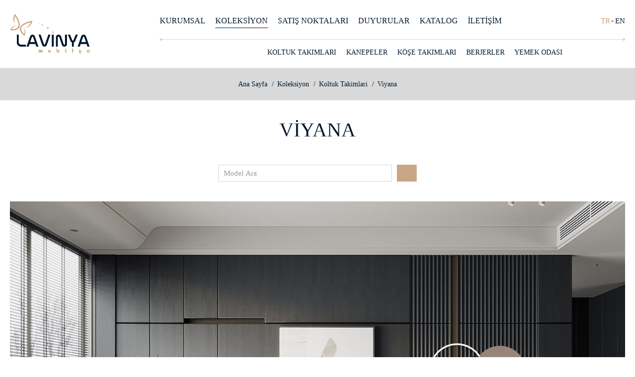

--- FILE ---
content_type: text/html; charset=UTF-8
request_url: https://www.lavinyamobilya.com.tr/koleksiyon/koltuk-takimlari/viyana
body_size: 5600
content:
<!DOCTYPE html>
<html lang="tr">
<head>
    <!-- Metas -->
    <meta charset="UTF-8">
    <meta name="viewport" content="width=device-width, initial-scale=1, maximum-scale=1, user-scalable=0">
    <meta name="author" content="İnfomedya Ajans, https://www.infomedya.agency">
    <meta name="description" content="">
    <meta name="robots" content="noindex, nofollow">
    <link rel="shortcut icon" href="/cms-uploads/favicon.svg" type="image/x-icon">
    <link rel="alternate" hreflang="x-default" href="https://www.lavinyamobilya.com.tr/koleksiyon/koltuk-takimlari/viyana" />
    <link rel="alternate" hreflang="tr" href="https://www.lavinyamobilya.com.tr/koleksiyon/koltuk-takimlari/viyana" />
    <link rel="alternate" hreflang="en" href="https://www.lavinyamobilya.com.tr/en/collection/sofa-sets/viyana" />

    <!-- Styles -->
    <link rel="stylesheet" type="text/css" href="/cms-content/themes/default/content/dist/css/snappy.min.css?1712232441"/>
    
    <link rel="stylesheet" type="text/css" href="https://www.infomedya.com.tr/gdpr/gdpr.css"/>

    <!-- Javascripts -->
    <script type="text/javascript" src="/cms-content/themes/default/content/dist/js/snappy.min.js?1711606976"></script>

    <script>var jambiGeneralTitle = 'VİYANA - Lavinya Mobilya'</script>

    <title>VİYANA - Lavinya Mobilya</title>
    
    <!-- Google Tag Manager -->
    <script>(function(w,d,s,l,i){w[l]=w[l]||[];w[l].push({'gtm.start':
    new Date().getTime(),event:'gtm.js'});var f=d.getElementsByTagName(s)[0],
    j=d.createElement(s),dl=l!='dataLayer'?'&l='+l:'';j.async=true;j.src=
    'https://www.googletagmanager.com/gtm.js?id='+i+dl;f.parentNode.insertBefore(j,f);
    })(window,document,'script','dataLayer','GTM-KSDFTCCP');</script>
    <!-- End Google Tag Manager -->
</head>

<body id="top" data-page="sub" data-module="collection">
    
    <!-- Google Tag Manager (noscript) -->
    <noscript><iframe src="https://www.googletagmanager.com/ns.html?id=GTM-KSDFTCCP"
    height="0" width="0" style="display:none;visibility:hidden"></iframe></noscript>
    <!-- End Google Tag Manager (noscript) --><!-- CONTAINER -->
<div class="container">
    <a href="#menu" class="s-hamburger hidden-xl-up" id="#menu">
        <div class="s-hamburger-container">
            <div class="s-hamburger-line"></div>
            <div class="s-hamburger-line"></div>
        </div>
    </a>

    <!-- For Mobile -->
    <div class="mobile hidden-xl-up">
        <nav id="menu" class="mobile_container">
            <ul class="mobile_container_menu">
                <li class=""><a href="/kurumsal" target="_self">KURUMSAL</a></li><li class="active"><a href="/koleksiyon" target="_self">KOLEKSİYON</a></li><li class=""><a href="/satis-noktalari" target="_self">SATIŞ NOKTALARI</a></li><li class=""><a href="/duyurular" target="_self">DUYURULAR</a></li><li class=""><a href="/cms-uploads/katalog/index.html" target="_blank">KATALOG</a></li><li class=""><a href="/iletisim" target="_self">İLETİŞİM</a></li>
            </ul>

            <div class="mobile_container_bottom">
                <ol class="mobile_container_bottom_lang">
                                            <a href="javascript:void(0)" class="active">TR</a> 
                                            <a href="/en/collection/sofa-sets/viyana" class="">EN</a> 
                                    </ol>
            </div>
        </nav>
    </div>
    <!-- //For Mobile -->
    
    <!-- HEADER -->
    <header class="header">
        <div class="header_inner mainWidth">
            <a href="https://www.lavinyamobilya.com.tr" class="header_inner_logo"><img src="/cms-uploads/logo.svg" alt="logo"></a>

            <div class="header_inner_right">
                <div class="header_inner_right_top">
                    <div class="header_inner_right_top_left">
                        <nav class="header_inner_right_top_left_menu">
                            <ul class="header_inner_right_top_left_menu_list">
                                <li class=""><a href="/kurumsal" target="_self">KURUMSAL</a></li><li class="active"><a href="/koleksiyon" target="_self">KOLEKSİYON</a></li><li class=""><a href="/satis-noktalari" target="_self">SATIŞ NOKTALARI</a></li><li class=""><a href="/duyurular" target="_self">DUYURULAR</a></li><li class=""><a href="/cms-uploads/katalog/index.html" target="_blank">KATALOG</a></li><li class=""><a href="/iletisim" target="_self">İLETİŞİM</a></li>
                            </ul>
                        </nav>

                        <a href="/konsept" class="header_inner_right_top_left_button">KONSEPT</a>
                    </div>

                    <div class="header_inner_right_top_right">
                        <div class="header_inner_right_top_right_lang">
                            <ul class="header_inner_right_top_right_lang_list">
                                                                    <li class="active"><a href="javascript:void(0)">TR</a></li>
                                                                    <li class=""><a href="/en/collection/sofa-sets/viyana">EN</a></li>
                                                            </ul>
                        </div>
                        <!-- <div class="header_inner_right_top_right_search">
                            <a href="javascript:void(0)" class="header_inner_right_top_right_search_button"><img src="/cms-content/themes/default/content/dist/images/icons/search-icon.svg" alt="search-icon"></a>
                        </div>

                        <div class="header_inner_right_top_right_fav">
                            <a href="javascript:void(0)" class="header_inner_right_top_right_fav_button"><img src="/cms-content/themes/default/content/dist/images/icons/fav-icon.svg" alt="fav-icon"></a>
                        </div>

                        <div class="header_inner_right_top_right_user">
                            <a href="javascript:void(0)" class="header_inner_right_top_right_user_button"><img src="/cms-content/themes/default/content/dist/images/icons/user-icon.svg" alt="user-icon"></a>
                        </div> -->
                    </div>
                </div>

                <div class="header_inner_right_bottom">
                    <nav class="header_inner_right_bottom_menu">
                        <ul class="header_inner_right_bottom_menu_list">
                                                        <li><a href="/koleksiyon/koltuk-takimlari">KOLTUK TAKIMLARI</a></li>
                                                        <li><a href="/koleksiyon/kanepeler">KANEPELER</a></li>
                                                        <li><a href="/koleksiyon/kose-takimlari">KÖŞE TAKIMLARI</a></li>
                                                        <li><a href="/koleksiyon/berjerler">BERJERLER</a></li>
                                                        <li><a href="/koleksiyon/yemek-odasi">YEMEK ODASI</a></li>
                                                    </ul>
                    </nav>
                </div>
            </div>
        </div>
    </header>
    <!-- //HEADER --><!-- BANNER -->
<section class="banner">
    <div class="banner_inner mainWidth">
        <nav aria-label="s-breadcrumb">
            <ol class="s-breadcrumb-list" itemscope itemtype="http://schema.org/BreadcrumbList">
                                    <li itemprop="itemListElement" itemscope itemtype="http://schema.org/ListItem">
                        <a itemprop="item" href="https://www.lavinyamobilya.com.tr" class="home">
                            <span itemprop="name">Ana Sayfa</span>
                        </a>
                        <meta itemprop="position" content="1" />
                    </li>
                                    <li itemprop="itemListElement" itemscope itemtype="http://schema.org/ListItem">
                        <a itemprop="item" href="/koleksiyon" class="">
                            <span itemprop="name">Koleksiyon</span>
                        </a>
                        <meta itemprop="position" content="2" />
                    </li>
                                    <li itemprop="itemListElement" itemscope itemtype="http://schema.org/ListItem">
                        <a itemprop="item" href="/koleksiyon/koltuk-takimlari" class="">
                            <span itemprop="name">Koltuk Takimlari</span>
                        </a>
                        <meta itemprop="position" content="3" />
                    </li>
                                    <li itemprop="itemListElement" itemscope itemtype="http://schema.org/ListItem">
                        <a itemprop="item" href="/koleksiyon/koltuk-takimlari/viyana" class="">
                            <span itemprop="name">Viyana</span>
                        </a>
                        <meta itemprop="position" content="4" />
                    </li>
                            </ol>
        </nav>    
    </div>
</section>
<!-- //BANNER -->

<main class="subContent">    
    <h1 class="subContent_title">VİYANA</h1>
<div class="collection mainWidth">
    <div class="collection_detail">
        <div class="collection_top">        
            <form action="/arama" class="collection_top_search">
                <input  type="search" name="q" type="text" placeholder="Model Ara">
                <button type="submit"></button>
            </form>    
        </div>

        <div class="collection_detail_top ">
            <div class="collection_detail_top_img ">
                <img src="/cms-uploads/2024/04/viyana-koltuk-takimi-2.jpg" alt="">    
            </div>

            <!-- <h1 class="collection_detail_top_title">VİYANA</h1> -->
        </div>

        <div class="collection_detail_middle">
            <div class="collection_detail_middle_title">VİYANA KOLTUK TAKIMI</div>
            <div class="collection_detail_middle_text"></div>
        </div>

        <div class="collection_detail_bottom">
                            <ul class="collection_detail_bottom_list s-popup-gallery">
                                            <li><a href="/cms-uploads/viyana-koltuk-takimi-7.jpg" rel="image"><img src="/cms-uploads/viyana-koltuk-takimi-7.jpg" alt=""></a></li>
                                            <li><a href="/cms-uploads/viyana-koltuk-takimi-12.jpg" rel="image"><img src="/cms-uploads/viyana-koltuk-takimi-12.jpg" alt=""></a></li>
                                            <li><a href="/cms-uploads/viyana-koltuk-takimi-9.jpg" rel="image"><img src="/cms-uploads/viyana-koltuk-takimi-9.jpg" alt=""></a></li>
                                            <li><a href="/cms-uploads/viyana-koltuk-takimi-11.jpg" rel="image"><img src="/cms-uploads/viyana-koltuk-takimi-11.jpg" alt=""></a></li>
                                            <li><a href="/cms-uploads/viyana-koltuk-takimi-10.jpg" rel="image"><img src="/cms-uploads/viyana-koltuk-takimi-10.jpg" alt=""></a></li>
                    
                                        <li>
                        <a href="/cms-uploads/viyana-koltuk-takimi-6.jpg">
                            <div class="collection_detail_bottom_list_arrow"></div>
                        </a>
                    </li>
                                        <li>
                        <a href="/cms-uploads/viyana-koltuk-takimi-8.jpg">
                            <div class="collection_detail_bottom_list_arrow"></div>
                        </a>
                    </li>
                                        <li>
                        <a href="/cms-uploads/viyana-koltuk-takimi-13.jpg">
                            <div class="collection_detail_bottom_list_arrow"></div>
                        </a>
                    </li>
                                        <li>
                        <a href="/cms-uploads/viyana-koltuk-takimi-5.jpg">
                            <div class="collection_detail_bottom_list_arrow"></div>
                        </a>
                    </li>
                                        <li>
                        <a href="/cms-uploads/viyana-koltuk-takimi-4.jpg">
                            <div class="collection_detail_bottom_list_arrow"></div>
                        </a>
                    </li>
                                        <li>
                        <a href="/cms-uploads/viyana-koltuk-takimi-3.jpg">
                            <div class="collection_detail_bottom_list_arrow"></div>
                        </a>
                    </li>
                                        <li>
                        <a href="/cms-uploads/viyana-koltuk-takimi-1.jpg">
                            <div class="collection_detail_bottom_list_arrow"></div>
                        </a>
                    </li>
                                    </ul>
                    </div>

        <div class="collection_detail_other">
            <div class="collection_detail_other_title">DİĞER MODELLERİMİZ</div>

            <ul class="collection_bottom_list">
                                <li>
                    <a href="/koleksiyon/koltuk-takimlari/bella">
                        <div class="collection_bottom_list_img">
                            <img src="/cms-uploads/2024/04/bella-koltuk-takimi-1.jpg" alt="">    
                        </div>

                        <div class="collection_bottom_list_bottom">
                            <div class="collection_bottom_list_bottom_title">BELLA</div>
                            <div class="collection_bottom_list_bottom_text">BELLA KOLTUK TAKIMI</div>
                        </div>
                    </a>
                </li>
                                <li>
                    <a href="/koleksiyon/koltuk-takimlari/merlin">
                        <div class="collection_bottom_list_img">
                            <img src="/cms-uploads/2024/04/merlin-koltuk-takimi-1.jpg" alt="">    
                        </div>

                        <div class="collection_bottom_list_bottom">
                            <div class="collection_bottom_list_bottom_title">MERLİN</div>
                            <div class="collection_bottom_list_bottom_text">MERLİN KOLTUK TAKIMI</div>
                        </div>
                    </a>
                </li>
                                <li>
                    <a href="/koleksiyon/koltuk-takimlari/mustang">
                        <div class="collection_bottom_list_img">
                            <img src="/cms-uploads/2024/04/mustang-koltuk-takimi-1.jpg" alt="">    
                        </div>

                        <div class="collection_bottom_list_bottom">
                            <div class="collection_bottom_list_bottom_title">MUSTANG</div>
                            <div class="collection_bottom_list_bottom_text">MUSTANG KOLTUK TAKIMI</div>
                        </div>
                    </a>
                </li>
                                <li>
                    <a href="/koleksiyon/koltuk-takimlari/safir">
                        <div class="collection_bottom_list_img">
                            <img src="/cms-uploads/2024/04/safir-koltuk-takimi-1.jpg" alt="">    
                        </div>

                        <div class="collection_bottom_list_bottom">
                            <div class="collection_bottom_list_bottom_title">SAFİR</div>
                            <div class="collection_bottom_list_bottom_text">SAFİR KOLTUK TAKIMI</div>
                        </div>
                    </a>
                </li>
                                <li>
                    <a href="/koleksiyon/koltuk-takimlari/soho">
                        <div class="collection_bottom_list_img">
                            <img src="/cms-uploads/2024/04/soho-koltuk-takimi-1.jpg" alt="">    
                        </div>

                        <div class="collection_bottom_list_bottom">
                            <div class="collection_bottom_list_bottom_title">SOHO</div>
                            <div class="collection_bottom_list_bottom_text">SOHO KOLTUK TAKIMI</div>
                        </div>
                    </a>
                </li>
                                <li>
                    <a href="/koleksiyon/koltuk-takimlari/carmen">
                        <div class="collection_bottom_list_img">
                            <img src="/cms-uploads/2024/03/koltuk-takimi-carmen-list-img.jpg" alt="">    
                        </div>

                        <div class="collection_bottom_list_bottom">
                            <div class="collection_bottom_list_bottom_title">CARMEN</div>
                            <div class="collection_bottom_list_bottom_text">CARMEN KOLTUK TAKIMI</div>
                        </div>
                    </a>
                </li>
                            </ul>
        </div>
    </div>
</div>
</main>

<!-- FOOTER -->
            <footer class="footer">
                <div class="footer_top mainWidth">
                    <div class="footer_top_logo">
                        <img src="/cms-content/themes/default/content/dist/images/logo.svg" alt="">    
                    </div>

                    <div class="footer_top_right">
                        <div class="footer_top_right_copyright">Copyright © 2024 Lavinya Mobilya, Tüm Hakları Saklıdır.</div>
                        <div class="footer_top_right_address">Açıkdere Mahallesi Mobilyacılar Sitesi 2. Sokak No: 11 Antakya / Hatay / TÜRKİYE</div>
                    </div>
                </div>

                <div class="footer_middle mainWidth">
                    <div class="footer_middle_left">
                        <nav class="footer_middle_left_menu">
                            <ul class="footer_middle_left_menu_list">
                                <li>
                                    <a href="javascript:void(0)">LAVİNYA KURUMSAL</a>

                                    <ul>
                                        <li><a href="/kurumsal">KURUMSAL</a></li>
                                    </ul>
                                </li>

                                <li>
                                    <a href="javascript:void(0)">KOLEKSİYON</a>

                                    <ul>
                                                                                    <li><a href="/koleksiyon/koltuk-takimlari">KOLTUK TAKIMLARI</a></li>
                                                                                    <li><a href="/koleksiyon/kanepeler">KANEPELER</a></li>
                                                                                    <li><a href="/koleksiyon/kose-takimlari">KÖŞE TAKIMLARI</a></li>
                                                                                    <li><a href="/koleksiyon/berjerler">BERJERLER</a></li>
                                                                                    <li><a href="/koleksiyon/yemek-odasi">YEMEK ODASI</a></li>
                                                                            </ul>
                                </li>

                                <li>
                                    <a href="javascript:void(0)">KONSEPT</a>

                                    <ul>
                                                                                    <li><a href="/konsept/midas">MİDAS</a></li>
                                                                                    <li><a href="/konsept/midas-2-2">MİDAS</a></li>
                                                                                    <li><a href="/konsept/petra">PETRA</a></li>
                                                                                    <li><a href="/konsept/petra-2">PETRA</a></li>
                                                                                    <li><a href="/konsept/bugatti">BUGATTI</a></li>
                                                                                    <li><a href="/konsept/bugatti-2">BUGATTI</a></li>
                                                                                    <li><a href="/konsept/riva-2">RIVA</a></li>
                                                                                    <li><a href="/konsept/riva">RIVA</a></li>
                                                                                    <li><a href="/konsept/zen">ZEN</a></li>
                                                                                    <li><a href="/konsept/zen-2">ZEN</a></li>
                                                                            </ul>
                                </li>
                            </ul>
                        </nav>    
                    </div>

                    <div class="footer_middle_right">
                        <div class="footer_middle_right_wrapper">
                            <div class="footer_middle_right_wrapper_title">SATIŞ NOKTALARI</div>

                            <form action="/satis-noktalari" class="footer_middle_right_wrapper_form" method="GET" autocomplete="off" enctype="multipart/form-data" data-parsley-validate>                                 
                                <input type="hidden" name="citySelect" />

                                <div class="footer_middle_right_wrapper_form_top">
                                    <select name="cities">
                                        <option value="">İl Seçimi</option>
                                                                                            <option value="16">BURSA</option>
                                                                                            <option value="31">HATAY</option>
                                                                                </select>
                                </div>

                                <div class="footer_middle_right_wrapper_form_bottom">
                                    <div class="footer_middle_right_wrapper_form_bottom_select">
                                        <select name="district">
                                            <option value="">İlçe Seçimi</option>                                                                                                   
                                        </select>
                                    </div>

                                    <div class="footer_middle_right_wrapper_form_bottom_button">
                                        <button type="submit"></button>
                                    </div>
                                </div>
                            </form>
                        </div>

                        <div class="footer_middle_right_wrapper">
                            <div class="footer_middle_right_wrapper_title">SOSYAL MEDYA</div>
                            <div class="footer_middle_right_wrapper_social">
                                <ul class="footer_middle_right_wrapper_social_list">
                                    <li><a href="https://www.facebook.com/LavinyaMobilya" target="_blank"><svg viewBox="0 0 27 27" fill="none"><path d="M27 13.5C27 6.044 20.956 0 13.5 0S0 6.044 0 13.5c0 6.738 4.937 12.323 11.39 13.336v-9.434H7.964V13.5h3.428v-2.974c0-3.384 2.015-5.253 5.099-5.253 1.476 0 3.022.264 3.022.264V8.86h-1.703c-1.677 0-2.2 1.041-2.2 2.11V13.5h3.745l-.599 3.902h-3.146v9.434C22.063 25.823 27 20.238 27 13.5z" fill="#fff"/></svg> <span>Facebook</span></a></li>
                                    <li><a href="https://twitter.com/LavinyaMobilya" target="_blank"><svg viewBox="0 0 24 24"><path d="M14.095 10.316L22.286 1h-1.94L13.23 9.088 7.551 1H1l8.59 12.231L1 23h1.94l7.51-8.543L16.45 23H23l-8.905-12.684zm-2.658 3.022l-.872-1.218L3.64 2.432h2.98l5.59 7.821.869 1.219 7.265 10.166h-2.982l-5.926-8.3z"></path></svg> <span>Twitter</span></a></li>
                                    <li><a href="https://www.instagram.com/lavinyamobilya/?utm_source=ig_profile_share&igshid=19nz4i72tg15y" target="_blank"><svg viewBox="0 0 27 27" fill="none"><path d="M13.5 2.431c3.607 0 4.034.016 5.453.08 1.318.057 2.03.279 2.505.463a4.174 4.174 0 011.55 1.007c.475.475.765.923 1.007 1.55.185.475.406 1.193.464 2.506.064 1.424.08 1.85.08 5.452 0 3.607-.016 4.035-.08 5.453-.058 1.319-.28 2.03-.464 2.505a4.175 4.175 0 01-1.007 1.55 4.152 4.152 0 01-1.55 1.008c-.475.184-1.192.406-2.505.464-1.424.063-1.851.079-5.453.079-3.607 0-4.034-.016-5.453-.08-1.318-.057-2.03-.279-2.505-.463a4.176 4.176 0 01-1.55-1.008 4.152 4.152 0 01-1.007-1.55c-.185-.474-.406-1.192-.464-2.505-.064-1.424-.08-1.85-.08-5.453 0-3.607.016-4.034.08-5.452.058-1.319.28-2.03.464-2.505a4.175 4.175 0 011.007-1.55 4.152 4.152 0 011.55-1.008c.475-.184 1.192-.406 2.505-.464 1.419-.063 1.846-.079 5.453-.079zM13.5 0C9.835 0 9.376.016 7.937.08 6.502.141 5.516.373 4.662.706a6.59 6.59 0 00-2.394 1.56 6.615 6.615 0 00-1.561 2.39C.374 5.515.142 6.496.079 7.93.016 9.376 0 9.835 0 13.5s.016 4.124.08 5.564c.062 1.434.294 2.42.627 3.274a6.589 6.589 0 001.56 2.394 6.599 6.599 0 002.39 1.556c.859.332 1.84.564 3.274.628 1.44.063 1.899.079 5.564.079s4.124-.016 5.563-.08c1.435-.063 2.42-.295 3.275-.627a6.6 6.6 0 002.389-1.556 6.598 6.598 0 001.555-2.388c.333-.86.565-1.84.628-3.275.063-1.44.08-1.899.08-5.564s-.017-4.124-.08-5.563c-.063-1.435-.295-2.42-.628-3.275a6.323 6.323 0 00-1.545-2.4A6.599 6.599 0 0022.344.713c-.86-.332-1.84-.564-3.275-.628C17.624.016 17.165 0 13.5 0z" fill="#fff"/><path d="M13.5 6.565A6.936 6.936 0 006.565 13.5a6.936 6.936 0 006.935 6.935 6.936 6.936 0 006.935-6.935A6.936 6.936 0 0013.5 6.565zm0 11.433A4.499 4.499 0 1113.501 9a4.499 4.499 0 01-.001 8.998zM22.328 6.291a1.62 1.62 0 11-3.239 0 1.62 1.62 0 013.239 0z" fill="#fff"/></svg> <span>Instagram</span></a></li>
                                    <!-- <li><a href="https://www.linkedin.com" target="_blank"><svg viewBox="0 0 430.1 430.1"><path d="M430.1 261.5v159h-92.2V272.2c0-37.3-13.3-62.7-46.7-62.7-25.5 0-40.6 17.1-47.3 33.7-2.4 5.9-3.1 14.2-3.1 22.5v154.9h-92.2s1.2-251.3 0-277.3h92.2v39.3l-.6.9h.6v-.9c12.3-18.9 34.1-45.8 83.1-45.8 60.7-.1 106.2 39.6 106.2 124.7zM52.2 9.6C20.6 9.6 0 30.3 0 57.5c0 26.6 20 47.9 51 47.9h.6c32.2 0 52.2-21.3 52.2-47.9-.7-27.2-20.1-47.9-51.6-47.9zm-46.7 411h92.2V143.2H5.5v277.4z"/></svg> <span>Linkedin</span></a></li> -->
                                    <!-- <li><a href="" target="_blank"><svg aria-label="Threads" class="x1ypdohk x13dflua x11xpdln xus2keu xk4oym4" fill="none" height="100%" role="img" viewBox="0 0 192 192" width="100%" xmlns="http://www.w3.org/2000/svg"><path class="x19hqcy" d="M141.537 88.9883C140.71 88.5919 139.87 88.2104 139.019 87.8451C137.537 60.5382 122.616 44.905 97.5619 44.745C97.4484 44.7443 97.3355 44.7443 97.222 44.7443C82.2364 44.7443 69.7731 51.1409 62.102 62.7807L75.881 72.2328C81.6116 63.5383 90.6052 61.6848 97.2286 61.6848C97.3051 61.6848 97.3819 61.6848 97.4576 61.6855C105.707 61.7381 111.932 64.1366 115.961 68.814C118.893 72.2193 120.854 76.925 121.825 82.8638C114.511 81.6207 106.601 81.2385 98.145 81.7233C74.3247 83.0954 59.0111 96.9879 60.0396 116.292C60.5615 126.084 65.4397 134.508 73.775 140.011C80.8224 144.663 89.899 146.938 99.3323 146.423C111.79 145.74 121.563 140.987 128.381 132.296C133.559 125.696 136.834 117.143 138.28 106.366C144.217 109.949 148.617 114.664 151.047 120.332C155.179 129.967 155.42 145.8 142.501 158.708C131.182 170.016 117.576 174.908 97.0135 175.059C74.2042 174.89 56.9538 167.575 45.7381 153.317C35.2355 139.966 29.8077 120.682 29.6052 96C29.8077 71.3178 35.2355 52.0336 45.7381 38.6827C56.9538 24.4249 74.2039 17.11 97.0132 16.9405C119.988 17.1113 137.539 24.4614 149.184 38.788C154.894 45.8136 159.199 54.6488 162.037 64.9503L178.184 60.6422C174.744 47.9622 169.331 37.0357 161.965 27.974C147.036 9.60668 125.202 0.195148 97.0695 0H96.9569C68.8816 0.19447 47.2921 9.6418 32.7883 28.0793C19.8819 44.4864 13.2244 67.3157 13.0007 95.9325L13 96L13.0007 96.0675C13.2244 124.684 19.8819 147.514 32.7883 163.921C47.2921 182.358 68.8816 191.806 96.9569 192H97.0695C122.03 191.827 139.624 185.292 154.118 170.811C173.081 151.866 172.51 128.119 166.26 113.541C161.776 103.087 153.227 94.5962 141.537 88.9883ZM98.4405 129.507C88.0005 130.095 77.1544 125.409 76.6196 115.372C76.2232 107.93 81.9158 99.626 99.0812 98.6368C101.047 98.5234 102.976 98.468 104.871 98.468C111.106 98.468 116.939 99.0737 122.242 100.233C120.264 124.935 108.662 128.946 98.4405 129.507Z"></path></svg> <span>Threads</span></a></li> -->
                                </ul>
                            </div>
                        </div>

                        <div class="footer_middle_right_wrapper">
                            <div class="footer_middle_right_wrapper_title">KATALOG</div>

                            <a href="cms-uploads/katalog/index.html" target="_blank" class="footer_middle_right_wrapper"><img src="/cms-content/themes/default/content/dist/images/catalog-img.jpg" alt=""></a>
                        </div>
                    </div>
                </div>

                <div class="footer_bottom mainWidth">
                    <ul class="footer_bottom_list">
                        <li><a href="/cerez-kullanimi-politikasi">Çerez Kullanımı Politikası</a></li>
                        <li><a href="/kisisel-verilerin-korunmasi-politikasi">Kişisel Verilerin Korunması Politikası</a></li>
                    </ul>

                    <div class="footer_bottom_right">
                        Created by <a href='http://www.infomedya.com.tr' target='_blank'>Infomedya</a>
                    </div>
                </div>
            </footer>

            <script>
                $("[name='cities']").on('change', function() {
                    $("[name='district']").val('');

                    $.ajax({
                        type: "POST",
                        url: '/cms-content/themes/default/controller/ajax/forms.php?siteLang=TR',
                        data: $('form.footer_middle_right_wrapper_form').serialize(),
                        success: function(result) {
                            result = jQuery.parseJSON(result);
                            $("[name='district']").html(result.result);
                        }
                    });
                });
            </script>
            <!-- //FOOTER -->
        </div>
        <!-- //CONTAINER -->
    </body>
</html>



--- FILE ---
content_type: text/css
request_url: https://www.lavinyamobilya.com.tr/cms-content/themes/default/content/dist/css/snappy.min.css?1712232441
body_size: 20379
content:
:root{--gap:100px;--fingerSize:40px;--gutter:15px;--siteRadius:5px;--facebook:#3b5998;--twitter:#00aced;--linkedin:#007bb5;--youtube:#bb0000;--pinterest:#cb2027;--instagram:#c13584;--instagramNew:linear-gradient(#400080, transparent),linear-gradient(200deg, #d047d1, #ff0000, #ffff00);--scrollColor:#666666;--borderColor:#d6d6d6}a,abbr,acronym,address,applet,article,aside,audio,big,blockquote,body,button,canvas,caption,cite,code,dd,del,details,dfn,div,dl,dt,embed,fieldset,figcaption,figure,footer,form,h1,h2,h3,h4,h5,h6,header,hgroup,html,iframe,img,input,ins,kbd,label,legend,li,mark,menu,nav,object,ol,output,p,pre,q,ruby,s,samp,section,select,small,span,strike,summary,table,tbody,td,textarea,tfoot,th,thead,time,tr,tt,ul,var,video{margin:0;padding:0;border:0;font-size:100%;font:inherit;vertical-align:baseline}html{-webkit-box-sizing:border-box;box-sizing:border-box}*,:after,:before{-webkit-box-sizing:inherit;box-sizing:inherit}article,aside,details,figcaption,figure,footer,header,hgroup,menu,nav,section{display:block}body{line-height:1}blockquote,q{quotes:none}blockquote::after,blockquote::before,q::after,q::before{content:'';content:none}table{border-collapse:collapse;border-spacing:0}nav,ol,ul{list-style:none}a{text-decoration:none;color:inherit}img{border:0}img,video{max-width:100%;height:auto}:focus,a:active,a:focus,a:hover{outline:0}::-moz-selection{color:#fff;background:#00182c}::selection{color:#fff;background:#00182c}::-webkit-input-placeholder{color:#999}::-moz-placeholder{color:#999}::-ms-input-placeholder{color:#999}::placeholder{color:#999}button,input,label,select,textarea{border-radius:0;-webkit-appearance:none;-moz-appearance:none;appearance:none}button::-ms-clear,input::-ms-clear,label::-ms-clear,select::-ms-clear,textarea::-ms-clear{display:none}button,input[type=button],input[type=checkbox],input[type=radio],input[type=reset],input[type=submit],select{cursor:pointer}input:focus::-webkit-contacts-auto-fill-button{opacity:0}input[type=search]::-webkit-search-cancel-button,input[type=search]::-webkit-search-decoration,input[type=search]::-webkit-search-results-button,input[type=search]::-webkit-search-results-decoration{display:none}html{font-size:15px;-webkit-text-size-adjust:100%;-moz-text-size-adjust:100%;-ms-text-size-adjust:100%;text-size-adjust:100%;scroll-behavior:smooth}body{font-size:1rem;font-family:redrose-regular;color:#00182c}body.mm-ocd-opened .s-hamburger-container .s-hamburger-line:first-of-type{-webkit-transform:translate(0,6.272px) rotate(135deg);transform:translate(0,6.272px) rotate(135deg)}body.mm-ocd-opened .s-hamburger-container .s-hamburger-line:last-of-type{-webkit-transform:translate(0,-5.12px) rotate(45deg);transform:translate(0,-5.12px) rotate(45deg)}body .mm-spn.mm-spn--dark{background-color:#00182c!important}.mainWidth{width:1240px;margin:0 auto}.maxWidth{width:100%;max-width:1400px;min-width:1240px;margin:0 auto}.scrollTop{width:55px;height:55px;background-color:#00182c;position:fixed!important;border-radius:50%;bottom:-50px;right:calc(((100% - 1240px)/ 4) - 27px);z-index:999;-webkit-transition:.5s;transition:.5s;visibility:hidden;opacity:0}.scrollTop.visible{bottom:20px;visibility:visible;opacity:1}.scrollTop:hover{background-color:#c9a786;-webkit-box-shadow:0 4px 8px 0 rgba(0,0,0,.4);box-shadow:0 4px 8px 0 rgba(0,0,0,.4)}.scrollTop::before{width:10px;height:10px;border:2px solid;border-color:#fff #fff transparent transparent;content:'';position:absolute;top:calc(50% - 2px);left:calc(50% - 5px);-webkit-transform:rotate(-45deg);transform:rotate(-45deg)}.mobile_container_menu li.active>a,.mobile_container_menu li.active>span{color:#c9a786}.mobile_container_bottom{width:100%;background-color:#000;position:absolute;z-index:99;bottom:0;left:0}.mobile_container_bottom_lang{width:100%;display:-webkit-box;display:-ms-flexbox;display:flex;-webkit-box-pack:justify;-ms-flex-pack:justify;justify-content:space-between}.mobile_container_bottom_lang a{width:100%!important;padding:10px!important;font-weight:700;text-align:center}.mobile_container_bottom_lang a::after{display:none!important}.mobile_container_bottom_lang a.active{background-color:#00182c}.mobile_container_bottom_social{display:-webkit-box;display:-ms-flexbox;display:flex;-webkit-box-pack:start;-ms-flex-pack:start;justify-content:flex-start;position:absolute;bottom:59px;left:20px;z-index:999}.mobile_container_bottom_social li:not(:last-child){margin-right:10px}.mobile_container_bottom_social li::after,.mobile_container_bottom_social li::before{display:none!important}.mobile_container_bottom_social li a{width:25px;height:25px;padding:0;display:block}.mobile_container_bottom_social li a:hover svg *{fill:#fff}.mobile_container_bottom_social li a svg{width:100%;height:100%}.mobile_container_bottom_social li a svg *{fill:#fff;-webkit-transition:.4s;transition:.4s}h1{font-size:1.8rem;line-height:2.2rem}h2{font-size:1.6rem;line-height:2rem}h3{font-size:1.4rem;line-height:1.8rem}h4{font-size:1.2rem;line-height:1.6rem}h5{font-size:1rem;line-height:1.4rem}h6{font-size:.8rem;line-height:1.2rem}h1,h2,h3,h4,h5,h6,p{margin-bottom:var(--gutter)}.s-list li,p{font-size:1rem;line-height:1.6rem;font-family:nunito-regular}h1,h2,h3,h4,h5,h6{margin-top:calc(var(--gutter) * 2);font-family:redrose-bold;color:#00182c}h1+h1,h1+h2,h2+h2,h2+h3,h3+h3,h3+h4,h4+h4,h4+h5,h5+h5,h5+h6{margin-top:var(--gutter)}.popup_content{max-width:90%;max-height:100%;-webkit-box-sizing:border-box;box-sizing:border-box;display:inline-block;padding:4px;background-color:#fff;-webkit-box-shadow:0 0 2px #fff;box-shadow:0 0 2px #fff;margin:0 auto;border-radius:4px;text-align:left}.popup_content img{max-width:100%;max-height:calc(90vh - 20px);margin:0 auto;display:block}.mfp-bg{top:0;left:0;width:100%;height:100%;z-index:9998;overflow:hidden;position:fixed;background:#0b0b0b;opacity:.8}.mfp-wrap{top:0;left:0;width:100%;height:100%;z-index:9998;position:fixed;outline:0!important;-webkit-backface-visibility:hidden}.mfp-container{text-align:center;position:absolute;width:100%;height:100%;left:0;top:0;-webkit-box-sizing:border-box;box-sizing:border-box}.mfp-container:before{content:'';display:inline-block;height:100%;vertical-align:middle}.mfp-align-top .mfp-container:before{display:none}.mfp-content{max-height:90%;position:relative;display:inline-block;vertical-align:middle;text-align:center;margin:0 auto;z-index:1045}.mfp-ajax-holder .mfp-content,.mfp-inline-holder .mfp-content{width:100%;cursor:auto}.mfp-ajax-cur{cursor:progress}.mfp-auto-cursor .mfp-content{cursor:auto}.mfp-arrow,.mfp-close,.mfp-counter,.mfp-preloader{-webkit-user-select:none;-moz-user-select:none;-ms-user-select:none;user-select:none}.mfp-loading.mfp-figure{display:none}.mfp-hide{display:none!important}.mfp-preloader{color:#ccc;position:absolute;top:50%;width:auto;text-align:center;margin-top:-.8em;left:8px;right:8px;z-index:1044}.mfp-preloader a{color:#ccc}.mfp-preloader a:hover{color:#fff}.mfp-s-ready .mfp-preloader{display:none}.mfp-s-error .mfp-content{display:none}button.mfp-arrow,button.mfp-close{overflow:visible;background-color:transparent;cursor:pointer;border:0;-webkit-appearance:none;display:block;outline:0;padding:0;z-index:1046;-webkit-box-shadow:none;box-shadow:none;-webkit-transition:.15s;transition:.15s;-ms-touch-action:manipulation;touch-action:manipulation}button::-moz-focus-inner{padding:0;border:0}.mfp-close{width:30px;height:30px;background:no-repeat center/auto 50%;background-image:url([data-uri]);background-color:#000!important;text-indent:-9999px;position:fixed;right:20px;top:20px;opacity:.65}.mfp-close:focus,.mfp-close:hover{opacity:1}.mfp-close-btn-in .mfp-close{color:#fff}.mfp-iframe-holder .mfp-close,.mfp-image-holder .mfp-close{color:#fff}.mfp-counter{position:absolute;top:0;right:0;color:#ccc;font-size:12px;line-height:18px;white-space:nowrap}.mfp-arrow{width:20px;height:40px;opacity:.65;margin:0;padding:0;position:absolute;top:50%;-webkit-transform:translate(0,-50%);transform:translate(0,-50%);-webkit-tap-highlight-color:transparent}.mfp-arrow:hover{opacity:1}.mfp-arrow-left,.mfp-arrow-right{background:no-repeat center/contain;background-image:url([data-uri])}.mfp-arrow-left{left:20px}.mfp-arrow-right{right:20px;-webkit-transform:translate(0,-50%) scaleX(-1);transform:translate(0,-50%) scaleX(-1)}.mfp-iframe-holder .mfp-content{line-height:0;width:100%;max-width:900px}.mfp-iframe-scaler{width:100%;height:0;overflow:hidden;padding-top:56.25%}.mfp-iframe-scaler iframe{position:absolute;display:block;top:0;left:0;width:100%;height:100%;-webkit-box-shadow:0 0 8px rgba(0,0,0,.6);box-shadow:0 0 8px rgba(0,0,0,.6);background:#000}img.mfp-img{width:auto;max-width:100%;height:auto;max-height:calc(90vh - 100px)!important;display:block;line-height:0;border:2px solid #fff;border-radius:5px;-webkit-box-sizing:border-box;box-sizing:border-box;margin:0 auto}.mfp-figure{line-height:0}.mfp-figure:after{content:'';position:absolute;left:0;top:40px;bottom:40px;display:block;right:0;width:auto;height:auto;z-index:-1;-webkit-box-shadow:0 0 8px rgba(0,0,0,.6);box-shadow:0 0 8px rgba(0,0,0,.6);background:#444}.mfp-figure small{color:#bdbdbd;display:block;font-size:12px;line-height:14px}.mfp-figure figure{margin:0}.mfp-bottom-bar{margin-top:5px;margin-bottom:5px;position:relative;top:100%;width:100%;cursor:auto}.mfp-title{text-align:left;line-height:18px;color:#f3f3f3;word-wrap:break-word;padding-right:36px}.mfp-image-holder .mfp-content{max-width:100%}.mfp-gallery .mfp-image-holder .mfp-figure{cursor:pointer}.mfp-fade.mfp-bg{opacity:0;-webkit-transition:.35s;transition:.35s}.mfp-fade.mfp-bg.mfp-ready{opacity:.8}.mfp-fade.mfp-bg.mfp-removing{opacity:0}.mfp-fade.mfp-wrap .mfp-content{opacity:0;-webkit-transition:.35s;transition:.35s}.mfp-fade.mfp-wrap.mfp-ready .mfp-content{opacity:1}.mfp-fade.mfp-wrap.mfp-removing .mfp-content{opacity:0}.toast-title{font-weight:700}.toast-message{-ms-word-wrap:break-word;word-wrap:break-word}.toast-message a,.toast-message label{color:#fff}.toast-message a:hover{color:#ccc;text-decoration:none}.toast-close-button{position:relative;right:-.3em;top:-.3em;float:right;font-size:20px;font-weight:700;color:#fff;-webkit-text-shadow:0 1px 0 #ffffff;text-shadow:0 1px 0 #fff;opacity:.9;line-height:1}.toast-close-button:focus,.toast-close-button:hover{color:#000;text-decoration:none;cursor:pointer;opacity:.4}.rtl .toast-close-button{left:-.3em;float:left;right:.3em}button.toast-close-button{padding:0;cursor:pointer;background:0 0;border:0;-webkit-appearance:none}.toast-top-center{top:0;right:0;width:100%}.toast-bottom-center{bottom:0;right:0;width:100%}.toast-top-full-width{top:0;right:0;width:100%}.toast-bottom-full-width{bottom:0;right:0;width:100%}.toast-top-left{top:12px;left:12px}.toast-top-right{top:12px;right:12px}.toast-bottom-right{right:12px;bottom:12px}.toast-bottom-left{bottom:12px;left:12px}#toast-container{position:fixed;z-index:999999;pointer-events:none}#toast-container *{-webkit-box-sizing:border-box;box-sizing:border-box}#toast-container>div{position:relative;pointer-events:auto;overflow:hidden;margin:0 0 6px;padding:15px 15px 15px 50px;width:300px;border-radius:3px 3px 3px 3px;background-position:15px center;background-repeat:no-repeat;-webkit-box-shadow:0 0 12px #999;box-shadow:0 0 12px #999;color:#fff;opacity:.9}#toast-container>div.rtl{direction:rtl;padding:15px 50px 15px 15px;background-position:right 15px center}#toast-container>div:hover{-webkit-box-shadow:0 0 12px #000;box-shadow:0 0 12px #000;opacity:1;cursor:pointer}#toast-container>.toast-info{background-image:url("[data-uri]")!important}#toast-container>.toast-error{background-image:url("[data-uri]")!important}#toast-container>.toast-success{background-image:url("[data-uri]")!important}#toast-container>.toast-warning{background-image:url("[data-uri]")!important}#toast-container.toast-bottom-center>div,#toast-container.toast-top-center>div{width:300px;margin-left:auto;margin-right:auto}#toast-container.toast-bottom-full-width>div,#toast-container.toast-top-full-width>div{width:96%;margin-left:auto;margin-right:auto}.toast{background-color:#030303}.toast-success{background-color:#51a351}.toast-error{background-color:#bd362f}.toast-info{background-color:#2f96b4}.toast-warning{background-color:#f89406}.toast-progress{position:absolute;left:0;bottom:0;height:4px;background-color:#000;opacity:.4}/*!
 * Mmenu Light v3.0.3
 * mmenujs.com/mmenu-light
 *
 * Copyright (c) Fred Heusschen
 * www.frebsite.nl
 *
 * License: CC-BY-4.0
 * http://creativecommons.org/licenses/by/4.0/
 */:root{--mm-ocd-width:80%;--mm-ocd-min-width:200px;--mm-ocd-max-width:440px}body.mm-ocd-opened{overflow-y:hidden;-ms-scroll-chaining:none;overscroll-behavior:none}.mm-ocd{position:fixed;top:0;right:0;bottom:100%;left:0;z-index:9999;overflow:hidden;-ms-scroll-chaining:none;overscroll-behavior:contain;background:0 0;-webkit-transition-property:bottom,background-color;transition-property:bottom,background-color;-webkit-transition-duration:0s,.3s;transition-duration:0s,.3s;-webkit-transition-timing-function:ease;transition-timing-function:ease;-webkit-transition-delay:.45s,.15s;transition-delay:.45s,.15s}.mm-ocd--open{bottom:0;background:rgba(0,0,0,.25);-webkit-transition-delay:0s;transition-delay:0s}.mm-ocd__content{position:absolute;top:0;bottom:0;z-index:2;width:80%;width:var(--mm-ocd-width);min-width:200px;min-width:var(--mm-ocd-min-width);max-width:440px;max-width:var(--mm-ocd-max-width);background:#fff;-webkit-transition-property:-webkit-transform;transition-property:-webkit-transform;transition-property:transform;transition-property:transform,-webkit-transform;transition-property:transform,-webkit-transform;-webkit-transition-duration:.3s;transition-duration:.3s;-webkit-transition-timing-function:ease;transition-timing-function:ease}.mm-ocd--left .mm-ocd__content{left:0;-webkit-transform:translate3d(-100%,0,0);transform:translate3d(-100%,0,0)}.mm-ocd--right .mm-ocd__content{right:0;-webkit-transform:translate3d(100%,0,0);transform:translate3d(100%,0,0)}.mm-ocd--open .mm-ocd__content{-webkit-transform:translate3d(0,0,0);transform:translate3d(0,0,0)}.mm-ocd__backdrop{position:absolute;top:0;bottom:0;z-index:3;width:calc(100% - 80%);width:calc(100% - var(--mm-ocd-width));min-width:calc(100% - 440px);min-width:calc(100% - var(--mm-ocd-max-width));max-width:calc(100% - 200px);max-width:calc(100% - var(--mm-ocd-min-width));background:rgba(3,2,1,0)}.mm-ocd--left .mm-ocd__backdrop{right:0}.mm-ocd--right .mm-ocd__backdrop{left:0}.mm-spn,.mm-spn a,.mm-spn li,.mm-spn span,.mm-spn ul{display:block;padding:0;margin:0;-webkit-box-sizing:border-box;box-sizing:border-box}:root{--mm-spn-item-height:50px;--mm-spn-item-indent:20px;--mm-spn-line-height:24px}.mm-spn{width:100%;height:100%;-webkit-tap-highlight-color:transparent;-webkit-overflow-scrolling:touch;overflow:hidden;-webkit-clip-path:inset(0 0 0 0);clip-path:inset(0 0 0 0);-webkit-transform:translateX(0);transform:translateX(0)}.mm-spn ul{-webkit-overflow-scrolling:touch;position:fixed;top:0;left:100%;bottom:0;z-index:2;width:130%;padding-right:30%;line-height:24px;line-height:var(--mm-spn-line-height);overflow:visible;overflow-y:auto;background:inherit;-webkit-transition:left .3s ease 0s;transition:left .3s ease 0s;cursor:default}.mm-spn ul:after{content:'';display:block;height:50px;height:var(--mm-spn-item-height)}.mm-spn>ul{left:0}.mm-spn ul.mm-spn--open{left:0}.mm-spn ul.mm-spn--parent{left:-30%;overflow-y:hidden}.mm-spn li{position:relative;background:inherit;cursor:pointer}.mm-spn li:before{content:'';display:block;position:absolute;top:25px;top:calc(var(--mm-spn-item-height)/ 2);right:25px;right:calc(var(--mm-spn-item-height)/ 2);z-index:0;width:10px;height:10px;border-top:2px solid;border-right:2px solid;-webkit-transform:rotate(45deg) translate(0,-50%);transform:rotate(45deg) translate(0,-50%);opacity:.4}.mm-spn li:after{content:'';display:block;margin-left:20px;margin-left:var(--mm-spn-item-indent);border-top:1px solid;opacity:.15}.mm-spn a,.mm-spn span{position:relative;z-index:1;padding:13px 20px;padding:calc((var(--mm-spn-item-height) - var(--mm-spn-line-height))/ 2) var(--mm-spn-item-indent)}.mm-spn a{background:inherit;color:inherit;text-decoration:none}.mm-spn a:not(:last-child){width:calc(100% - 50px);width:calc(100% - var(--mm-spn-item-height))}.mm-spn a:not(:last-child):after{content:'';display:block;position:absolute;top:0;right:0;bottom:0;border-right:1px solid;opacity:.15}.mm-spn span{background:0 0}.mm-spn.mm-spn--navbar{cursor:pointer}.mm-spn.mm-spn--navbar:before{content:'';display:block;position:absolute;top:25px;top:calc(var(--mm-spn-item-height)/ 2);left:20px;left:var(--mm-spn-item-indent);width:10px;height:10px;margin-top:2px;border-top:2px solid;border-left:2px solid;-webkit-transform:rotate(-45deg) translate(50%,-50%);transform:rotate(-45deg) translate(50%,-50%);opacity:.4}.mm-spn.mm-spn--navbar.mm-spn--main{cursor:default}.mm-spn.mm-spn--navbar.mm-spn--main:before{content:none;display:none}.mm-spn.mm-spn--navbar:after{content:attr(data-mm-spn-title);display:block;position:absolute;top:0;left:0;right:0;height:50px;height:var(--mm-spn-item-height);padding:0 10px!important;padding:0 calc(var(--mm-spn-item-indent) * 2);line-height:50px;line-height:var(--mm-spn-item-height);text-align:center;overflow:hidden;white-space:nowrap;text-overflow:ellipsis}.mm-spn.mm-spn--navbar ul{top:51px;top:calc(var(--mm-spn-item-height) + 1px)}.mm-spn.mm-spn--navbar ul:before{content:'';display:block;position:fixed;top:inherit;z-index:2;width:100%;border-top:1px solid currentColor;opacity:.15}.mm-spn.mm-spn--light{color:#444;background:#f3f3f3}.mm-spn.mm-spn--dark{color:#ddd;background:#333}.mm-spn.mm-spn--vertical{overflow-y:auto}.mm-spn.mm-spn--vertical ul{width:100%;padding-right:0;position:static}.mm-spn.mm-spn--vertical ul ul{display:none;padding-left:20px;padding-left:var(--mm-spn-item-indent)}.mm-spn.mm-spn--vertical ul ul:after{height:25px;height:calc(var(--mm-spn-item-height)/ 2)}.mm-spn.mm-spn--vertical ul.mm-spn--open{display:block}.mm-spn.mm-spn--vertical li.mm-spn--open:before{-webkit-transform:rotate(135deg) translate(-50%,0);transform:rotate(135deg) translate(-50%,0)}.mm-spn.mm-spn--vertical ul ul li:last-child:after{content:none;display:none}:root{--swiper-theme-color:#007aff}.swiper-container{margin-left:auto;margin-right:auto;position:relative;overflow:hidden;list-style:none;padding:0;z-index:1}.swiper-container-vertical>.swiper-wrapper{-webkit-box-orient:vertical;-webkit-box-direction:normal;-ms-flex-direction:column;flex-direction:column}.swiper-wrapper{position:relative;width:100%;height:100%;z-index:1;display:-webkit-box;display:-ms-flexbox;display:flex;-webkit-transition-property:-webkit-transform;transition-property:-webkit-transform;transition-property:transform;transition-property:transform,-webkit-transform;-webkit-box-sizing:content-box;box-sizing:content-box}.swiper-container-android .swiper-slide,.swiper-wrapper{-webkit-transform:translate3d(0,0,0);transform:translate3d(0,0,0)}.swiper-container-multirow>.swiper-wrapper{-ms-flex-wrap:wrap;flex-wrap:wrap}.swiper-container-multirow-column>.swiper-wrapper{-ms-flex-wrap:wrap;flex-wrap:wrap;-webkit-box-orient:vertical;-webkit-box-direction:normal;-ms-flex-direction:column;flex-direction:column}.swiper-container-free-mode>.swiper-wrapper{-webkit-transition-timing-function:ease-out;transition-timing-function:ease-out;margin:0 auto}.swiper-slide{-ms-flex-negative:0;flex-shrink:0;width:100%;height:100%;position:relative;-webkit-transition-property:-webkit-transform;transition-property:-webkit-transform;transition-property:transform;transition-property:transform,-webkit-transform;opacity:0!important}.swiper-slide-active{opacity:1!important}.swiper-slide-invisible-blank{visibility:hidden}.swiper-container-autoheight,.swiper-container-autoheight .swiper-slide{height:auto}.swiper-container-autoheight .swiper-wrapper{-webkit-box-align:start;-ms-flex-align:start;align-items:flex-start;-webkit-transition-property:height,-webkit-transform;transition-property:height,-webkit-transform;transition-property:transform,height;transition-property:transform,height,-webkit-transform}.swiper-container-3d{-webkit-perspective:1200px;perspective:1200px}.swiper-container-3d .swiper-cube-shadow,.swiper-container-3d .swiper-slide,.swiper-container-3d .swiper-slide-shadow-bottom,.swiper-container-3d .swiper-slide-shadow-left,.swiper-container-3d .swiper-slide-shadow-right,.swiper-container-3d .swiper-slide-shadow-top,.swiper-container-3d .swiper-wrapper{-webkit-transform-style:preserve-3d;transform-style:preserve-3d}.swiper-container-3d .swiper-slide-shadow-bottom,.swiper-container-3d .swiper-slide-shadow-left,.swiper-container-3d .swiper-slide-shadow-right,.swiper-container-3d .swiper-slide-shadow-top{position:absolute;left:0;top:0;width:100%;height:100%;pointer-events:none;z-index:10}.swiper-container-3d .swiper-slide-shadow-left{background-image:-webkit-gradient(linear,right top,left top,from(rgba(0,0,0,.5)),to(transparent));background-image:linear-gradient(to left,rgba(0,0,0,.5),transparent)}.swiper-container-3d .swiper-slide-shadow-right{background-image:-webkit-gradient(linear,left top,right top,from(rgba(0,0,0,.5)),to(transparent));background-image:linear-gradient(to right,rgba(0,0,0,.5),transparent)}.swiper-container-3d .swiper-slide-shadow-top{background-image:-webkit-gradient(linear,left bottom,left top,from(rgba(0,0,0,.5)),to(transparent));background-image:linear-gradient(to top,rgba(0,0,0,.5),transparent)}.swiper-container-3d .swiper-slide-shadow-bottom{background-image:-webkit-gradient(linear,left top,left bottom,from(rgba(0,0,0,.5)),to(transparent));background-image:linear-gradient(to bottom,rgba(0,0,0,.5),transparent)}.swiper-container-css-mode>.swiper-wrapper{overflow:auto;scrollbar-width:none;-ms-overflow-style:none}.swiper-container-css-mode>.swiper-wrapper::-webkit-scrollbar{display:none}.swiper-container-css-mode>.swiper-wrapper>.swiper-slide{scroll-snap-align:start start}.swiper-container-horizontal.swiper-container-css-mode>.swiper-wrapper{-ms-scroll-snap-type:x mandatory;scroll-snap-type:x mandatory}.swiper-container-vertical.swiper-container-css-mode>.swiper-wrapper{-ms-scroll-snap-type:y mandatory;scroll-snap-type:y mandatory}:root{--swiper-navigation-size:44px}.swiper-button-next,.swiper-button-prev{position:absolute;top:50%;width:calc(var(--swiper-navigation-size)/ 44 * 27);height:var(--swiper-navigation-size);margin-top:calc(-1 * var(--swiper-navigation-size)/ 2);z-index:10;cursor:pointer;display:-webkit-box;display:-ms-flexbox;display:flex;-webkit-box-align:center;-ms-flex-align:center;align-items:center;-webkit-box-pack:center;-ms-flex-pack:center;justify-content:center;color:var(--swiper-navigation-color,var(--swiper-theme-color))}.swiper-button-next.swiper-button-disabled,.swiper-button-prev.swiper-button-disabled{opacity:.35;cursor:auto;pointer-events:none}.swiper-button-next:after,.swiper-button-prev:after{font-family:swiper-icons;font-size:var(--swiper-navigation-size);text-transform:none!important;letter-spacing:0;text-transform:none;font-variant:initial}.swiper-button-prev,.swiper-container-rtl .swiper-button-next{left:10px;right:auto}.swiper-button-prev:after,.swiper-container-rtl .swiper-button-next:after{content:"prev"}.swiper-button-next,.swiper-container-rtl .swiper-button-prev{right:10px;left:auto}.swiper-button-next:after,.swiper-container-rtl .swiper-button-prev:after{content:"next"}.swiper-button-next.swiper-button-white,.swiper-button-prev.swiper-button-white{--swiper-navigation-color:#ffffff}.swiper-button-next.swiper-button-black,.swiper-button-prev.swiper-button-black{--swiper-navigation-color:#000000}.swiper-button-lock{display:none}.swiper-pagination{position:absolute;text-align:center;-webkit-transition:.3s opacity;transition:.3s opacity;-webkit-transform:translate3d(0,0,0);transform:translate3d(0,0,0);z-index:10}.swiper-pagination.swiper-pagination-hidden{opacity:0}.swiper-container-horizontal>.swiper-pagination-bullets,.swiper-pagination-custom,.swiper-pagination-fraction{bottom:10px;left:0;width:100%}.swiper-pagination-bullets-dynamic{overflow:hidden;font-size:0}.swiper-pagination-bullets-dynamic .swiper-pagination-bullet{-webkit-transform:scale(.33);transform:scale(.33);position:relative}.swiper-pagination-bullets-dynamic .swiper-pagination-bullet-active{-webkit-transform:scale(1);transform:scale(1)}.swiper-pagination-bullets-dynamic .swiper-pagination-bullet-active-main{-webkit-transform:scale(1);transform:scale(1)}.swiper-pagination-bullets-dynamic .swiper-pagination-bullet-active-prev{-webkit-transform:scale(.66);transform:scale(.66)}.swiper-pagination-bullets-dynamic .swiper-pagination-bullet-active-prev-prev{-webkit-transform:scale(.33);transform:scale(.33)}.swiper-pagination-bullets-dynamic .swiper-pagination-bullet-active-next{-webkit-transform:scale(.66);transform:scale(.66)}.swiper-pagination-bullets-dynamic .swiper-pagination-bullet-active-next-next{-webkit-transform:scale(.33);transform:scale(.33)}.swiper-pagination-bullet{width:8px;height:8px;display:inline-block;border-radius:100%;background:#000;opacity:.2}button.swiper-pagination-bullet{border:none;margin:0;padding:0;-webkit-box-shadow:none;box-shadow:none;-webkit-appearance:none;-moz-appearance:none;appearance:none}.swiper-pagination-clickable .swiper-pagination-bullet{cursor:pointer}.swiper-pagination-bullet-active{opacity:1;background:var(--swiper-pagination-color,var(--swiper-theme-color))}.swiper-container-vertical>.swiper-pagination-bullets{right:10px;top:50%;-webkit-transform:translate3d(0,-50%,0);transform:translate3d(0,-50%,0)}.swiper-container-vertical>.swiper-pagination-bullets .swiper-pagination-bullet{margin:6px 0;display:block}.swiper-container-vertical>.swiper-pagination-bullets.swiper-pagination-bullets-dynamic{top:50%;-webkit-transform:translateY(-50%);transform:translateY(-50%);width:8px}.swiper-container-vertical>.swiper-pagination-bullets.swiper-pagination-bullets-dynamic .swiper-pagination-bullet{display:inline-block;-webkit-transition:.2s transform,.2s top;transition:.2s transform,.2s top}.swiper-container-horizontal>.swiper-pagination-bullets .swiper-pagination-bullet{margin:0 4px}.swiper-container-horizontal>.swiper-pagination-bullets.swiper-pagination-bullets-dynamic{left:50%;-webkit-transform:translateX(-50%);transform:translateX(-50%);white-space:nowrap}.swiper-container-horizontal>.swiper-pagination-bullets.swiper-pagination-bullets-dynamic .swiper-pagination-bullet{-webkit-transition:.2s transform,.2s left;transition:.2s transform,.2s left}.swiper-container-horizontal.swiper-container-rtl>.swiper-pagination-bullets-dynamic .swiper-pagination-bullet{-webkit-transition:.2s transform,.2s right;transition:.2s transform,.2s right}.swiper-pagination-progressbar{background:rgba(0,0,0,.25);position:absolute}.swiper-pagination-progressbar .swiper-pagination-progressbar-fill{background:var(--swiper-pagination-color,var(--swiper-theme-color));position:absolute;left:0;top:0;width:100%;height:100%;-webkit-transform:scale(0);transform:scale(0);-webkit-transform-origin:left top;transform-origin:left top}.swiper-container-rtl .swiper-pagination-progressbar .swiper-pagination-progressbar-fill{-webkit-transform-origin:right top;transform-origin:right top}.swiper-container-horizontal>.swiper-pagination-progressbar,.swiper-container-vertical>.swiper-pagination-progressbar.swiper-pagination-progressbar-opposite{width:100%;height:4px;left:0;top:0}.swiper-container-horizontal>.swiper-pagination-progressbar.swiper-pagination-progressbar-opposite,.swiper-container-vertical>.swiper-pagination-progressbar{width:4px;height:100%;left:0;top:0}.swiper-pagination-white{--swiper-pagination-color:#ffffff}.swiper-pagination-black{--swiper-pagination-color:#000000}.swiper-pagination-lock{display:none}.swiper-scrollbar{border-radius:10px;position:relative;-ms-touch-action:none;background:rgba(0,0,0,.1)}.swiper-container-horizontal>.swiper-scrollbar{position:absolute;left:1%;bottom:3px;z-index:50;height:5px;width:98%}.swiper-container-vertical>.swiper-scrollbar{position:absolute;right:3px;top:1%;z-index:50;width:5px;height:98%}.swiper-scrollbar-drag{height:100%;width:100%;position:relative;background:rgba(0,0,0,.5);border-radius:10px;left:0;top:0}.swiper-scrollbar-cursor-drag{cursor:move}.swiper-scrollbar-lock{display:none}.swiper-zoom-container{width:100%;height:100%;display:-webkit-box;display:-ms-flexbox;display:flex;-webkit-box-pack:center;-ms-flex-pack:center;justify-content:center;-webkit-box-align:center;-ms-flex-align:center;align-items:center;text-align:center}.swiper-zoom-container>canvas,.swiper-zoom-container>img,.swiper-zoom-container>svg{max-width:100%;max-height:100%;-o-object-fit:contain;object-fit:contain}.swiper-slide-zoomed{cursor:move}.swiper-lazy-preloader{width:42px;height:42px;position:absolute;left:50%;top:50%;margin-left:-21px;margin-top:-21px;z-index:10;-webkit-transform-origin:50%;transform-origin:50%;-webkit-animation:swiper-preloader-spin 1s infinite linear;animation:swiper-preloader-spin 1s infinite linear;-webkit-box-sizing:border-box;box-sizing:border-box;border:4px solid var(--swiper-preloader-color,var(--swiper-theme-color));border-radius:50%;border-top-color:transparent}.swiper-lazy-preloader-white{--swiper-preloader-color:#fff}.swiper-lazy-preloader-black{--swiper-preloader-color:#000}.swiper-container .swiper-notification{position:absolute;left:0;top:0;pointer-events:none;opacity:0;z-index:-1000}.swiper-container-fade.swiper-container-free-mode .swiper-slide{-webkit-transition-timing-function:ease-out;transition-timing-function:ease-out}.swiper-container-fade .swiper-slide{pointer-events:none;-webkit-transition-property:opacity;transition-property:opacity}.swiper-container-fade .swiper-slide .swiper-slide{pointer-events:none}.swiper-container-fade .swiper-slide-active,.swiper-container-fade .swiper-slide-active .swiper-slide-active{pointer-events:auto}.swiper-container-cube{overflow:visible}.swiper-container-cube .swiper-slide{pointer-events:none;-webkit-backface-visibility:hidden;backface-visibility:hidden;z-index:1;visibility:hidden;-webkit-transform-origin:0 0;transform-origin:0 0;width:100%;height:100%}.swiper-container-cube .swiper-slide .swiper-slide{pointer-events:none}.swiper-container-cube.swiper-container-rtl .swiper-slide{-webkit-transform-origin:100% 0;transform-origin:100% 0}.swiper-container-cube .swiper-slide-active,.swiper-container-cube .swiper-slide-active .swiper-slide-active{pointer-events:auto}.swiper-container-cube .swiper-slide-active,.swiper-container-cube .swiper-slide-next,.swiper-container-cube .swiper-slide-next+.swiper-slide,.swiper-container-cube .swiper-slide-prev{pointer-events:auto;visibility:visible}.swiper-container-cube .swiper-slide-shadow-bottom,.swiper-container-cube .swiper-slide-shadow-left,.swiper-container-cube .swiper-slide-shadow-right,.swiper-container-cube .swiper-slide-shadow-top{z-index:0;-webkit-backface-visibility:hidden;backface-visibility:hidden}.swiper-container-cube .swiper-cube-shadow{position:absolute;left:0;bottom:0;width:100%;height:100%;background:#000;opacity:.6;-webkit-filter:blur(50px);filter:blur(50px);z-index:0}.swiper-container-flip{overflow:visible}.swiper-container-flip .swiper-slide{pointer-events:none;-webkit-backface-visibility:hidden;backface-visibility:hidden;z-index:1}.swiper-container-flip .swiper-slide .swiper-slide{pointer-events:none}.swiper-container-flip .swiper-slide-active,.swiper-container-flip .swiper-slide-active .swiper-slide-active{pointer-events:auto}.swiper-container-flip .swiper-slide-shadow-bottom,.swiper-container-flip .swiper-slide-shadow-left,.swiper-container-flip .swiper-slide-shadow-right,.swiper-container-flip .swiper-slide-shadow-top{z-index:0;-webkit-backface-visibility:hidden;backface-visibility:hidden}.s-accordion li{overflow:hidden;position:relative}.s-accordion li.active div{max-height:initial;padding:20px;-webkit-transition:.6s;transition:.6s;visibility:visible;opacity:1}.s-accordion li.active a::after{-webkit-transform:rotate(-135deg);transform:rotate(-135deg)}.s-accordion li div{max-height:0;border-top:1px solid #fff;padding:0 20px;-webkit-transition:.6s;transition:.6s;position:relative;z-index:1;visibility:hidden;opacity:0}.s-accordion li div p:last-child{margin-bottom:0}.s-accordion li a{padding:10px 40px 10px 20px;background-color:#eee;display:block;position:relative;-webkit-transition:.6s;transition:.6s;z-index:2;font-size:1rem;line-height:1.5333333333rem;font-family:redrose-bold;color:#878787}.s-accordion li a::after{width:10px;height:10px;border-right:2px solid #878787;border-bottom:2px solid #878787;content:'';position:absolute;right:20px;top:50%;-webkit-transition:.4s;transition:.4s;-webkit-transform:translate(0,-50%) rotate(45deg);transform:translate(0,-50%) rotate(45deg)}.s-align-left{text-align:left}.s-align-right{text-align:right}.s-align-center{text-align:center}.s-align-justify{text-align:justify}.s-pull-left,.s-pull-right{margin-bottom:var(--gutter)}.s-pull-left{margin-right:var(--gutter);float:left}.s-pull-right{margin-left:var(--gutter);float:right}.s-btn{display:inline-block;border-radius:5px;text-align:center;-webkit-transition:.2s;transition:.2s}.s-btn-xs{padding:3px 5px;font-size:.8666666667rem;line-height:1.1333333333rem}.s-btn-sm{padding:6px 12px;font-size:.9333333333rem;line-height:1.2rem}.s-btn-md{padding:9px 15px;font-size:1rem;line-height:1.2666666667rem}.s-btn-lg{padding:12px 18px;font-size:1.0666666667rem;line-height:1.3333333333rem}.s-btn-full{padding:15px;font-size:1.1333333333rem;line-height:1.4rem}.s-btn-full{display:block}.s-btn-default{border-color:#dfdfdf;background-color:#fff}.s-btn-default:hover{background-color:#ececec}.s-btn-success{color:#fff}.s-btn-success{border-color:#409440;background-color:#5cb85c}.s-btn-success:hover{background-color:#48a648}.s-btn-danger{color:#fff}.s-btn-danger{border-color:#a92925;background-color:#d43f3a}.s-btn-danger:hover{background-color:#be2e2a}.s-btn-warning{color:#fff}.s-btn-warning{border-color:#ea9214;background-color:#f0ad4e}.s-btn-warning:hover{background-color:#ed9d2b}.s-btn-info{color:#fff}.s-btn-info{border-color:#255985;background-color:#337ab7}.s-btn-info:hover{background-color:#2b6699}.s-btn-main{color:#fff}.s-btn-main{border-color:#000;background-color:#00182c}.s-btn-main:hover{background-color:#000306}.s-btn-secondary{color:#fff}.s-btn-secondary{border-color:#b5875a;background-color:#c9a786}.s-btn-secondary:hover{background-color:#bd946c}.s-hamburger{width:30px;height:30px;cursor:pointer;display:block;position:absolute;z-index:9999;right:20px;top:46px}.s-hamburger.active .hamburger-line:first-of-type{-webkit-transform:translate(0,5.88px) rotate(135deg);transform:translate(0,5.88px) rotate(135deg)}.s-hamburger.active .hamburger-line:last-of-type{width:100%;-webkit-transform:translate(0,-4.8px) rotate(45deg);transform:translate(0,-4.8px) rotate(45deg)}.s-hamburger-container{width:100%;height:100%;position:relative;display:-webkit-box;display:-ms-flexbox;display:flex;-webkit-box-orient:vertical;-webkit-box-direction:normal;-ms-flex-direction:column;flex-direction:column;-webkit-box-pack:space-evenly;-ms-flex-pack:space-evenly;justify-content:space-evenly}.s-hamburger-line{width:100%;height:2px;position:relative;-webkit-transition:all .9s cubic-bezier(.19, 1, .22, 1);transition:all .9s cubic-bezier(.19, 1, .22, 1);overflow:hidden}.s-hamburger-line:last-of-type{width:100%;-ms-flex-item-align:end;align-self:flex-end}.s-hamburger-line:after,.s-hamburger-line:before{width:100%;height:100%;content:'';position:absolute;top:0;-webkit-transition:all .9s cubic-bezier(.19, 1, .22, 1);transition:all .9s cubic-bezier(.19, 1, .22, 1)}.s-hamburger-line:after{background-color:#000;left:calc(100% + 8px)}.s-hamburger-line:before{right:0;background-color:#000}.s-hamburger-line:nth-child(1):after,.s-hamburger-line:nth-child(1):before{-webkit-transition-delay:0s;transition-delay:0s}.s-hamburger-line:nth-child(2):after,.s-hamburger-line:nth-child(2):before{-webkit-transition-delay:.05s;transition-delay:.05s}.s-hamburger-line:nth-child(3):after,.s-hamburger-line:nth-child(3):before{-webkit-transition-delay:.1s;transition-delay:.1s}.s-hamburger-line:nth-child(4):after,.s-hamburger-line:nth-child(4):before{-webkit-transition-delay:.15s;transition-delay:.15s}.s-hamburger-line:nth-child(5):after,.s-hamburger-line:nth-child(5):before{-webkit-transition-delay:.2s;transition-delay:.2s}.s-hamburger-line:nth-child(6):after,.s-hamburger-line:nth-child(6):before{-webkit-transition-delay:.25s;transition-delay:.25s}.s-hamburger-line:nth-child(7):after,.s-hamburger-line:nth-child(7):before{-webkit-transition-delay:.3s;transition-delay:.3s}.s-hamburger-line:nth-child(8):after,.s-hamburger-line:nth-child(8):before{-webkit-transition-delay:.35s;transition-delay:.35s}.s-hamburger-line:nth-child(9):after,.s-hamburger-line:nth-child(9):before{-webkit-transition-delay:.4s;transition-delay:.4s}.s-hamburger-line:nth-child(10):after,.s-hamburger-line:nth-child(10):before{-webkit-transition-delay:.45s;transition-delay:.45s}.s-hamburger-line:nth-child(11):after,.s-hamburger-line:nth-child(11):before{-webkit-transition-delay:.5s;transition-delay:.5s}.s-hamburger-line:nth-child(12):after,.s-hamburger-line:nth-child(12):before{-webkit-transition-delay:.55s;transition-delay:.55s}.s-hamburger-line:nth-child(13):after,.s-hamburger-line:nth-child(13):before{-webkit-transition-delay:.6s;transition-delay:.6s}.s-hamburger-line:nth-child(14):after,.s-hamburger-line:nth-child(14):before{-webkit-transition-delay:.65s;transition-delay:.65s}.s-hamburger-line:nth-child(15):after,.s-hamburger-line:nth-child(15):before{-webkit-transition-delay:.7s;transition-delay:.7s}.s-hamburger-line:nth-child(16):after,.s-hamburger-line:nth-child(16):before{-webkit-transition-delay:.75s;transition-delay:.75s}.s-hamburger-line:nth-child(17):after,.s-hamburger-line:nth-child(17):before{-webkit-transition-delay:.8s;transition-delay:.8s}.s-hamburger-line:nth-child(18):after,.s-hamburger-line:nth-child(18):before{-webkit-transition-delay:.85s;transition-delay:.85s}.s-hamburger-line:nth-child(19):after,.s-hamburger-line:nth-child(19):before{-webkit-transition-delay:.9s;transition-delay:.9s}.s-hamburger-line:nth-child(20):after,.s-hamburger-line:nth-child(20):before{-webkit-transition-delay:.95s;transition-delay:.95s}.s-hamburger-line:nth-child(21):after,.s-hamburger-line:nth-child(21):before{-webkit-transition-delay:1s;transition-delay:1s}.s-breadcrumb-list{display:-webkit-box;display:-ms-flexbox;display:flex;-webkit-box-pack:center;-ms-flex-pack:center;justify-content:center}.s-breadcrumb-list li:not(:last-child) a{margin-right:10px;padding-right:10px}.s-breadcrumb-list li:not(:last-child) a::after{content:"/";position:absolute;right:-3px;top:0;font-size:.9333333333rem;line-height:1.3333333333rem;font-family:redrose-regular;color:#00182c}.s-breadcrumb-list li:not(.active) a{pointer-events:initial;color:#00182c}.s-breadcrumb-list li a{position:relative;display:block;pointer-events:none;font-size:.9333333333rem;line-height:1.3333333333rem;font-family:redrose-regular;color:#00182c}.s-effects-ripple{position:relative;overflow:hidden}.s-effects-ripple span{border-radius:100%;background:rgba(255,255,255,.5);display:block;position:absolute;top:0;left:0;z-index:2;-webkit-transform:scale(0);transform:scale(0)}.s-effects-ripple span.ripple{-webkit-animation:ripple .6s linear;animation:ripple .6s linear}.s-form_inner_field{width:100%;position:relative}.s-form_inner_field:not(:last-child){margin-bottom:20px}.s-form_inner_field input,.s-form_inner_field select,.s-form_inner_field textarea{width:100%;height:45px;border:1px solid var(--borderColor);border-radius:5px;padding:0 10px;background-color:transparent;font-size:1rem;line-height:1.5333333333rem;font-family:redrose-regular;color:#00182c}.s-form_inner_field input.error,.s-form_inner_field input.error+.fileBorder,.s-form_inner_field input.error:focus,.s-form_inner_field select.error,.s-form_inner_field select.error+.fileBorder,.s-form_inner_field select.error:focus,.s-form_inner_field textarea.error,.s-form_inner_field textarea.error+.fileBorder,.s-form_inner_field textarea.error:focus{border-color:#f14848}.s-form_inner_field input.valid,.s-form_inner_field input.valid+.fileBorder,.s-form_inner_field input.valid:focus,.s-form_inner_field select.valid,.s-form_inner_field select.valid+.fileBorder,.s-form_inner_field select.valid:focus,.s-form_inner_field textarea.valid,.s-form_inner_field textarea.valid+.fileBorder,.s-form_inner_field textarea.valid:focus{border-color:#88c389}.s-form_inner_field input.filled~label,.s-form_inner_field input:focus~label,.s-form_inner_field select.filled~label,.s-form_inner_field select:focus~label,.s-form_inner_field textarea.filled~label,.s-form_inner_field textarea:focus~label{top:0;font-size:.8666666667rem;color:#00182c}.s-form_inner_field label{padding:0 10px;background-color:#fdfdfd;pointer-events:none;position:absolute;top:50%;left:10px;-webkit-transition:.4s ease-in-out;transition:.4s ease-in-out;-webkit-transform:translate(0,-50%);transform:translate(0,-50%);font-size:.8666666667rem;line-height:1.5333333333rem;font-family:redrose-regular;color:#00182c}.s-form_inner_field.textarea textarea{padding-top:20px;height:150px;resize:none}.s-form_inner_field.textarea textarea.filled~label,.s-form_inner_field.textarea textarea:focus~label{top:-10px;font-size:.8666666667rem;color:#00182c}.s-form_inner_field.textarea label{top:10px;-webkit-transform:translate(0,0);transform:translate(0,0)}.s-form_inner_field.file label{top:0}.s-form_inner_field.button{display:-webkit-box;display:-ms-flexbox;display:flex;-webkit-box-pack:justify;-ms-flex-pack:justify;justify-content:space-between;-webkit-box-align:start;-ms-flex-align:start;align-items:flex-start}.s-form_inner_field.button button{border-radius:5px;padding:5px 20px;background-color:#00182c;cursor:pointer;-webkit-transition:.4s;transition:.4s;font-size:1rem;line-height:1.5333333333rem;font-family:redrose-regular;color:#fff;text-align:center}.s-form_inner_field.button button:hover{background-color:#000}.s-checkbox:not(.s-checkbox-inline)>li:not(:first-of-type),.s-radio:not(.s-checkbox-inline)>li:not(:first-of-type){margin-top:1em}.s-checkbox-inline>li,.s-radio-inline>li{margin-right:1em;float:left}.s-checkbox-rounded label::before,.s-radio-rounded label::before{border-radius:50%}.s-checkbox-bg label::before,.s-radio-bg label::before{background-color:currentColor}.s-checkbox-bg label svg *,.s-radio-bg label svg *{stroke:#fff}.s-checkbox>li label,.s-radio>li label{padding-left:2.25em;position:relative;display:inline-block;cursor:pointer;line-height:1.75em;font-size:.8666666667rem}.s-checkbox>li label::before,.s-radio>li label::before{width:1.75em;height:1.75em;border:1px solid currentColor;content:'';left:0;position:absolute;top:50%;-webkit-transform:translate(0,-50%);transform:translate(0,-50%)}.s-checkbox>li label svg,.s-radio>li label svg{width:1.15em;height:1.15em;left:.3em;position:absolute;top:50%;-webkit-transform:translate(0,-50%);transform:translate(0,-50%)}.s-checkbox>li label svg *,.s-radio>li label svg *{-webkit-transition:stroke-dashoffset .4s;transition:stroke-dashoffset .4s}.s-checkbox>li input,.s-radio>li input{width:0;height:0;position:absolute;-webkit-appearance:checkbox;-moz-appearance:checkbox;appearance:checkbox;visibility:hidden;opacity:0}.s-checkbox>li input:checked+label svg *,.s-radio>li input:checked+label svg *{stroke-dashoffset:0}.s-select{border:1px solid #d6d6d6;background-color:#fff;overflow:hidden;position:relative;z-index:2}.s-select select{width:calc(100% + 40px);padding:10px 20px 10px 10px;background-color:transparent;cursor:pointer}.s-select::after{margin-top:1px;z-index:-1;right:10px}.s-select-triangle::after{position:absolute;top:50%;-webkit-transform:translate(0,-50%);transform:translate(0,-50%);border-style:solid;position:absolute;content:'';border-width:5px 5px 0 5px;border-color:currentColor transparent transparent transparent}.s-select-arrow::after{width:.4em;height:.4em;margin-top:-1px;border-width:0 1px 1px 0;border-style:solid;border-color:currentColor;position:absolute;top:50%;content:'';-webkit-transform:translate(0,-50%) rotate(45deg);transform:translate(0,-50%) rotate(45deg)}.s-radius-1{border-radius:1px}.s-radius-2{border-radius:2px}.s-radius-3{border-radius:3px}.s-radius-4{border-radius:4px}.s-radius-5{border-radius:5px}.s-radius-6{border-radius:6px}.s-radius-7{border-radius:7px}.s-radius-8{border-radius:8px}.s-radius-9{border-radius:9px}.s-radius-10{border-radius:10px}.s-radius-11{border-radius:11px}.s-radius-12{border-radius:12px}.s-radius-13{border-radius:13px}.s-radius-14{border-radius:14px}.s-radius-15{border-radius:15px}.s-radius-16{border-radius:16px}.s-radius-17{border-radius:17px}.s-radius-18{border-radius:18px}.s-radius-19{border-radius:19px}.s-radius-20{border-radius:20px}.s-circle{border-radius:50%}.s-border{padding:5px;border:1px solid #d6d6d6}.s-full{display:block}:root{--ratio-3-2:66.66%;--ratio-4-3:75%;--ratio-8-5:62.5%;--ratio-16-9:56.25%;--ratio-9-16:150%;--imageSize:200px}.s-image figcaption{margin-top:var(--gutter)}.s-image-ratio{height:0;padding-top:100%;position:relative;overflow:hidden}.s-image-ratio img{width:100%;height:100%;position:absolute;top:0;left:0;-o-object-fit:cover;object-fit:cover}.s-image-ratio.ratio-3-2{padding-top:var(--ratio-3-2)}.s-image-ratio.ratio-4-3{padding-top:var(--ratio-4-3)}.s-image-ratio.ratio-8-5{padding-top:var(--ratio-8-5)}.s-image-ratio.ratio-16-9{padding-top:var(--ratio-16-9)}.s-image-ratio.ratio-9-16{padding-top:var(--ratio-9-16)}.s-image-radius img{border-radius:var(--siteRadius)}:root{--info-border-color:#d6d6d6}.s-info{margin-bottom:var(--gutter);padding:10px;font-size:1rem;line-height:1.5333333333rem}.s-info:not(.s-full){margin-right:calc(var(--gutter) - 4px);display:inline-block}.s-info:not(.s-info-bg){border-left-width:5px;border-style:solid}.s-info-border{border:1px solid var(--info-border-color);border-radius:5px}.s-info-bg{border-width:1px;border-style:solid;border-radius:5px}.s-info-bg.s-info-success{border-color:#b5dfb5;background-color:#ceeace;color:#357935}.s-info-bg.s-info-danger{border-color:#ebcccc;background-color:#f2dede;color:#a94449}.s-info-bg.s-info-warning{border-color:#fae3c4;background-color:#fdf3e4;color:#c77c11}.s-info-bg.s-info-main{border-color:#005eac;background-color:#0071cf;color:#000}.s-info-bg.s-info-secondary{border-color:#f0e7de;background-color:#fbf9f7;color:#a17448}.s-info-success{border-left-color:#5cb85c}.s-info-danger{border-left-color:#d43f3a}.s-info-main{border-left-color:#00182c}.s-info-warning{border-left-color:#f0ad4e}:root{--list-border-color:#d6d6d6;--list-heading-bg:#666666;--list-heading-color:#fff;--list-matter-size:5px}.s-list{margin-bottom:var(--gutter)}.s-list>li{padding:5px 0;position:relative}.s-list>li a{color:#00182c}.s-list:not([class*=s-list-column-]):not(.s-full){display:inline-block}.s-list-head{border:1px solid var(--list-border-color)}.s-list-head>li{padding-right:calc(var(--gutter)/ 2);padding-left:calc(var(--gutter)/ 2)}.s-list-head>li:first-child{background-color:var(--list-heading-bg)!important;font-family:redrose-bold;color:var(--list-heading-color)}.s-list-circle li,.s-list-diamond li,.s-list-square li{padding-left:calc(var(--list-matter-size) * 2.5)}.s-list-circle li::before,.s-list-diamond li::before,.s-list-square li::before{width:var(--list-matter-size);height:var(--list-matter-size);background-color:#00182c;content:'';position:absolute;top:16px;left:0}.s-list-circle li::before{border-radius:50%}.s-list-diamond li::before{-webkit-transform:rotate(45deg);transform:rotate(45deg)}.s-list-check li{padding-left:20px}.s-list-check li::before{width:6px;height:12px;border-bottom:2px solid #00182c;border-right:2px solid #00182c;display:inline-block;content:'';position:absolute;top:12px;left:0;-webkit-transform:rotate(45deg);transform:rotate(45deg)}.s-list-border,.s-list-hover,.s-list-zebra{border:1px solid var(--list-border-color)}.s-list-border:not(.list-zebra)>li,.s-list-hover:not(.list-zebra)>li,.s-list-zebra:not(.list-zebra)>li{padding-left:calc(var(--gutter)/ 2);padding-right:calc(var(--gutter)/ 2)}.s-list-border>li:not(:first-of-type){border-top:1px solid var(--list-border-color)}.s-list-zebra{border:1px solid var(--list-border-color)}.s-list-zebra:not([class^=s-list-column]):not([class*=s-list-column])>li{padding-left:calc(var(--gutter)/ 2);padding-right:calc(var(--gutter)/ 2)}.s-list-zebra:not([class^=s-list-column]):not([class*=s-list-column])>li:nth-child(2n-1){background-color:#f0f0f0}.s-list-link>li{padding:0!important}.s-list-link>li a{padding:5px calc(var(--gutter)/ 2);display:block}.s-list-hover.s-list-zebra>li:hover{background-color:#ddd!important}.s-list-hover>li:hover{background-color:#f0f0f0}.s-list[class*=s-list-column],.s-list[class^=s-list-column]{display:-webkit-box;display:-ms-flexbox;display:flex;-ms-flex-wrap:wrap;flex-wrap:wrap}.s-list[class*=s-list-column]>li,.s-list[class^=s-list-column]>li{padding-left:var(--gutter)!important;padding-right:var(--gutter)!important}.s-list-column-2.s-list-border>li:nth-child(-n+2){border-top:none}.s-list-column-2.s-list-zebra>li:nth-child(4n+1){background-color:#f0f0f0}.s-list-column-2.s-list-zebra>li:nth-child(4n+2){background-color:#f0f0f0}.s-list-column-2>li{width:50%}.s-list-column-3.s-list-border>li:nth-child(-n+3){border-top:none}.s-list-column-3.s-list-zebra>li:nth-child(6n+1){background-color:#f0f0f0}.s-list-column-3.s-list-zebra>li:nth-child(6n+2){background-color:#f0f0f0}.s-list-column-3.s-list-zebra>li:nth-child(6n+3){background-color:#f0f0f0}.s-list-column-3>li{width:33.3333333333%}.s-list-column-4.s-list-border>li:nth-child(-n+4){border-top:none}.s-list-column-4.s-list-zebra>li:nth-child(8n+1){background-color:#f0f0f0}.s-list-column-4.s-list-zebra>li:nth-child(8n+2){background-color:#f0f0f0}.s-list-column-4.s-list-zebra>li:nth-child(8n+3){background-color:#f0f0f0}.s-list-column-4.s-list-zebra>li:nth-child(8n+4){background-color:#f0f0f0}.s-list-column-4>li{width:25%}.s-list-column-5.s-list-border>li:nth-child(-n+5){border-top:none}.s-list-column-5.s-list-zebra>li:nth-child(10n+1){background-color:#f0f0f0}.s-list-column-5.s-list-zebra>li:nth-child(10n+2){background-color:#f0f0f0}.s-list-column-5.s-list-zebra>li:nth-child(10n+3){background-color:#f0f0f0}.s-list-column-5.s-list-zebra>li:nth-child(10n+4){background-color:#f0f0f0}.s-list-column-5.s-list-zebra>li:nth-child(10n+5){background-color:#f0f0f0}.s-list-column-5>li{width:20%}.s-popup-content{max-width:90%;max-height:calc(90vh - 100px);padding:10px;border-radius:5px;margin:0 auto;background-color:#fff;overflow:scroll;text-align:left}.s-popup-content *{max-width:100%;max-height:calc(90vh - 100px)}:root{--tab-margin:1px;--tab-bg:#fff;--tab-radius:5px;--tab-border-color:#d6d6d6;--tab-border-width:1px}.s-tab{margin-bottom:var(--gutter)}.s-tab_select{margin-bottom:var(--gutter);border:1px solid var(--tab-border-color);position:relative;overflow:hidden}.s-tab_select select{width:calc(100% + 40px);background-color:transparent;padding:10px 80px 10px 10px;font-size:1.1333333333rem;line-height:1.5333333333rem}.s-tab_select::after{margin-top:1px;right:10px;position:absolute;top:50%;-webkit-transform:translate(0,-50%);transform:translate(0,-50%);border-style:solid;position:absolute;content:'';border-width:7px 7px 0 7px;border-color:#00182c transparent transparent transparent}.s-tab_list{display:-webkit-box;display:-ms-flexbox;display:flex}.s-tab_list:not(.s-tab_list-fill){-ms-flex-wrap:wrap;flex-wrap:wrap}.s-tab_list-fill{-ms-flex-wrap:nowrap;flex-wrap:nowrap}.s-tab_list-fill>li{-webkit-box-flex:1;-ms-flex-positive:1;flex-grow:1;-ms-flex-preferred-size:0;flex-basis:0}.s-tab_list-spaceBetween{-webkit-box-pack:justify;-ms-flex-pack:justify;justify-content:space-between}.s-tab_list-spaceAround{-webkit-box-pack:justify;-ms-flex-pack:justify;justify-content:space-between}.s-tab_list-center{-webkit-box-pack:center;-ms-flex-pack:center;justify-content:center}.s-tab_list-right{-webkit-box-pack:end;-ms-flex-pack:end;justify-content:flex-end}.s-tab_list>li:first-child{border-radius:5px 0 0 0}.s-tab_list>li:last-child{border-radius:0 5px 0 0}.s-tab_list>li:not(:last-of-type){margin-right:var(--tab-margin)}.s-tab_list>li.active,.s-tab_list>li:hover{background-color:#000}.s-tab_list>li a{padding:10px;display:block;background-color:#00182c;-webkit-transition:.4s;transition:.4s;font-size:1.1333333333rem;line-height:1.5333333333rem;text-align:center}.s-tab_content{-webkit-animation:show-hide 1s ease-in-out;animation:show-hide 1s ease-in-out}.s-tab_content:not(.active){display:none}:root{--table-vertical-padding:1rem;--table-horizontal-padding:1rem;--table-background:transparent;--table-border-color:#d6d6d6;--table-zebra:rgba(0,0,0, .05);--table-dark:#212529;--table-hover:rgba(0,0,0,.75)}.s-table{width:100%;margin-bottom:var(--gutter);border-collapse:collapse;font-size:1rem;line-height:1.2rem;font-family:redrose-regular;color:#00182c}.s-table caption{padding:var(--table-vertical-padding) 0;background-color:#00182c;font-size:1.3333333333rem;line-height:1.7333333333rem;font-family:redrose-bold;color:#fff}.s-table thead tr{border-bottom:1px solid #000}.s-table thead tr td,.s-table thead tr th{font-family:redrose-bold;font-weight:700}.s-table tbody tr td,.s-table tbody tr th{border-bottom:1px solid var(--borderColor)}.s-table tbody tr td:first-child,.s-table tbody tr th:first-child{font-family:redrose-bold;font-weight:700}.s-table-equal{table-layout:fixed}.s-table-zebra tbody tr:nth-child(2n-1){background-color:var(--table-zebra)}.s-table-dark{--table-zebra:rgba(0,0,0,1)}.s-table-dark thead tr{border-color:var(--borderColor);background-color:var(--table-zebra)}.s-table-dark tbody{--table-hover:#323539}.s-table-dark tbody tr{background-color:var(--table-dark)}.s-table-dark tbody tr:nth-child(even){background-color:var(--table-zebra)}.s-table-dark td,.s-table-dark th{color:#fff}.s-table-dark.s-table-hover tbody tr:hover{background-color:var(--table-hover)!important}.s-table-head thead{font-family:redrose-bold}.s-table-head thead tr{border-bottom-width:2px;background-color:rgba(0,0,0,.05)}.s-table-head.s-table-zebra.s-table-hover tr:hover{background-color:rgba(0,0,0,.05)}.s-table-head.s-table-zebra tbody tr:nth-child(2n-1){background-color:initial}.s-table-head.s-table-zebra tbody tr:nth-child(2n){background-color:#f2f2f2}.s-table-center tr td,.s-table-center tr th{text-align:center}.s-table-border td,.s-table-border th{border:1px solid var(--table-border-color)}.s-table-hover tbody tr:hover{background-color:var(--table-zebra)}.s-table-scroll{overflow-x:auto}.s-table td.success,.s-table th.success,.s-table tr.success{background-color:#5cb85c}.s-table td.info,.s-table th.info,.s-table tr.info{background-color:#337ab7}.s-table td.warning,.s-table th.warning,.s-table tr.warning{background-color:#f0ad4e}.s-table td.danger,.s-table th.danger,.s-table tr.danger{background-color:#d43f3a}.s-table td.disabled,.s-table th.disabled,.s-table tr.disabled{color:#ccc;background-color:#f9f9f9}.s-table tr{border-bottom:1px solid var(--table-border-color);-webkit-transition:.25s;transition:.25s}.s-table td,.s-table th{padding:var(--table-vertical-padding) var(--table-horizontal-padding);text-align:left;vertical-align:middle;white-space:normal;overflow:hidden}.hide{display:none!important}.s-pagination{margin-top:15px;display:-webkit-box;display:-ms-flexbox;display:flex;-webkit-box-pack:center;-ms-flex-pack:center;justify-content:center;-ms-flex-wrap:wrap;flex-wrap:wrap}.s-pagination li:first-child a{border-radius:5px 0 0 5px}.s-pagination li:last-child a{border-radius:0 5px 5px 0}.s-pagination li:not(:first-child) a{margin-left:-1px}.s-pagination li:not(.active):hover a{background-color:rgba(0,0,0,.1)}.s-pagination li.active a{border-color:#00182c;position:relative;z-index:3;background-color:#00182c;color:#fff}.s-pagination li a{border:1px solid var(--borderColor);padding:10px 15px;display:block;-webkit-transition:.2s;transition:.2s;font-size:1rem;line-height:1.1333333333rem;font-family:redrose-regular;color:#00182c;text-align:center}:root{--spinnerSize:30px}.s-spinner{width:var(--spinnerSize);height:var(--spinnerSize);border:3px solid currentColor;border-right-color:transparent!important;border-radius:50%;display:inline-block;-webkit-animation:.75s linear infinite rotate;animation:.75s linear infinite rotate}.s-spinner-default{border-color:#fff}.s-spinner-success{border-color:#5cb85c}.s-spinner-danger{border-color:#d43f3a}.s-spinner-warning{border-color:#f0ad4e}.s-spinner-info{border-color:#337ab7}.s-spinner-main{border-color:#00182c}.s-spinner-secondary{border-color:#c9a786}.banner{width:100%;height:65px;background-color:#d9d9d9;display:-webkit-box;display:-ms-flexbox;display:flex;-webkit-box-pack:center;-ms-flex-pack:center;justify-content:center;-webkit-box-align:center;-ms-flex-align:center;align-items:center;-webkit-box-orient:vertical;-webkit-box-direction:normal;-ms-flex-direction:column;flex-direction:column}.content{margin-top:calc(var(--gap) * 2)}.content_title{font-size:1.0666666667rem;line-height:1.6rem;font-family:redrose-bold;color:#000;text-align:center}.content_top{overflow:hidden}.content_top_top{display:-webkit-box;display:-ms-flexbox;display:flex;-webkit-box-pack:justify;-ms-flex-pack:justify;justify-content:space-between;-webkit-box-align:center;-ms-flex-align:center;align-items:center}.content_top_top_left{width:calc(40% - 70px)}.content_top_top_left_subTitle{display:-webkit-box;display:-ms-flexbox;display:flex;-webkit-box-pack:start;-ms-flex-pack:start;justify-content:flex-start}.content_top_top_left_subTitle_left{font-size:1.0666666667rem;line-height:1.6rem;font-family:redrose-bold;color:#000}.content_top_top_left_subTitle_right{width:190px;margin-left:50px;border-bottom:1px solid #000;padding:0 10px;position:relative;font-size:1.0666666667rem;line-height:1.6rem;font-family:redrose-bold;color:#000;text-align:center}.content_top_top_left_subTitle_right::after,.content_top_top_left_subTitle_right::before{width:5px;height:5px;border-radius:50%;background-color:#000;content:'';position:absolute;bottom:-3px}.content_top_top_left_subTitle_right::before{left:0}.content_top_top_left_subTitle_right::after{right:0}.content_top_top_left_title{font-size:6.6666666667rem;line-height:7.2rem;font-family:redrose-light;color:#000}.content_top_top_left_title div{font-size:2rem;line-height:2.5333333333rem;font-family:nunito-light;color:#00182c}.content_top_top_right{width:calc(60% - 70px)}.content_top_top_right_title{margin-bottom:10px;font-size:1.2rem;line-height:1.6666666667rem;font-family:nunito-regular;color:#000}.content_top_top_right_text{font-size:1rem;line-height:1.5333333333rem;font-family:nunito-light;color:#00182c}.content_top_bottom{margin-top:30px}.content_top_bottom_slider{position:relative}.content_top_bottom_slider_wrapper_slide{display:block;opacity:1!important}.content_top_bottom_slider_wrapper_slide:hover img{-webkit-transform:scale(1.1);transform:scale(1.1)}.content_top_bottom_slider_wrapper_slide:hover .content_top_bottom_slider_wrapper_slide_title{color:#c9a786}.content_top_bottom_slider_wrapper_slide_img{width:100%;height:390px;overflow:hidden}.content_top_bottom_slider_wrapper_slide_img img{width:100%;height:100%;-o-object-fit:cover;object-fit:cover;display:block;-webkit-transition:.4s;transition:.4s;-webkit-transform:scale(1);transform:scale(1)}.content_top_bottom_slider_wrapper_slide_title{margin-top:10px;-webkit-transition:.4s;transition:.4s;font-size:1.3333333333rem;line-height:1.8666666667rem;font-family:redrose-light;color:#00182c;text-align:center}.content_top_bottom_slider .swiper-pagination{bottom:initial;top:-70px;left:54px}.content_top_bottom_slider .swiper-pagination-bullet{width:37px;height:5px;border:1px solid #00182c;border-radius:0;background-color:transparent;-webkit-transition:.4s;transition:.4s;opacity:1!important}.content_top_bottom_slider .swiper-pagination-bullet-active{background-color:#00182c}.content_collection{margin-top:var(--gap);padding:100px 0;background-color:#d9d9d9}.content_collection_title{font-size:3.2rem;line-height:3.5333333333rem;font-family:redrose-bold;color:#00182c;text-align:center}.content_collection_title span{font-family:redrose-light}.content_collection_text{text-transform:uppercase;font-size:1.3333333333rem;line-height:1.8666666667rem;font-family:redrose-light;color:#00182c;text-align:center}.content_collection_tab{margin-top:30px}.content_collection_tab_list{--contentTabFirst-column:5;--contentTabFirst-gap:20px;width:800px;margin:0 auto;display:grid;grid-gap:var(--contentTabFirst-gap);grid-template-columns:repeat(var(--contentTabFirst-column),minmax(0,1fr))}.content_collection_tab_list>li.active .content_collection_tab_list_icon svg *{fill:#C9A786}.content_collection_tab_list>li.active .content_collection_tab_list_title{color:#c9a786}.content_collection_tab_list>li>a{display:-webkit-box;display:-ms-flexbox;display:flex;-webkit-box-align:center;-ms-flex-align:center;align-items:center;-webkit-box-orient:vertical;-webkit-box-direction:normal;-ms-flex-direction:column;flex-direction:column}.content_collection_tab_list_icon{width:40px;height:40px}.content_collection_tab_list_icon svg{width:100%;height:100%}.content_collection_tab_list_icon svg *{fill:#00182C;-webkit-transition:.4s;transition:.4s}.content_collection_tab_list_title{margin-top:5px;-webkit-transition:.4s;transition:.4s;font-size:1rem;line-height:1.5333333333rem;font-family:redrose-bold;color:#00182c;text-align:center}.content_collection_tab_content{width:90%;margin:20px auto 0;border-top:1px solid #000;padding-top:20px;position:relative}.content_collection_tab_content:not(.active){display:none}.content_collection_tab_content::after,.content_collection_tab_content::before{width:5px;height:5px;border-radius:50%;background-color:#000;content:'';position:absolute;top:-3px}.content_collection_tab_content::before{left:0}.content_collection_tab_content::after{right:0}.content_collection_tab_content_list{width:723px;margin:0 auto;display:-webkit-box;display:-ms-flexbox;display:flex;-webkit-box-pack:start;-ms-flex-pack:start;justify-content:flex-start}.content_collection_tab_content_list>li:not(:last-child){margin-right:20px}.content_collection_tab_content_list>li.active>a,.content_collection_tab_content_list>li:hover>a{color:#c9a786}.content_collection_tab_content_list>li>a{display:block;-webkit-transition:.4s;transition:.4s;font-size:1.0666666667rem;line-height:1.6rem;font-family:nunito-light;color:#00182c}.content_collection_tab_content_content{margin-top:40px;display:-webkit-box;display:-ms-flexbox;display:flex;-webkit-box-pack:justify;-ms-flex-pack:justify;justify-content:space-between}.content_collection_tab_content_content:not(.active){display:none}.content_collection_tab_content_content_left{width:520px}.content_collection_tab_content_content_left_list{--collectionSet-column:2;--collectionSet-gap:20px;display:grid;grid-gap:var(--collectionSet-gap);grid-template-columns:repeat(var(--collectionSet-column),minmax(0,1fr))}.content_collection_tab_content_content_left_list>li{width:245px;height:200px;background-color:#fff;display:-webkit-box;display:-ms-flexbox;display:flex;-webkit-box-pack:center;-ms-flex-pack:center;justify-content:center;-webkit-box-align:center;-ms-flex-align:center;align-items:center}.content_collection_tab_content_content_left_list>li:last-child{background:0 0}.content_collection_tab_content_content_left_list>li a:not(.goCollection){width:100%;height:100%;padding:30px;display:block}.content_collection_tab_content_content_left_list>li a.goCollection{width:40px;height:40px;background-color:#00182c;display:block;position:relative;-webkit-transition:.4s;transition:.4s}.content_collection_tab_content_content_left_list>li a.goCollection:hover{background-color:#c9a786}.content_collection_tab_content_content_left_list>li a.goCollection:hover::before{border-color:#00182c}.content_collection_tab_content_content_left_list>li a.goCollection::before{width:15px;height:15px;border-top:3px solid #fff;border-right:3px solid #fff;content:'';position:absolute;-webkit-transform:rotate(45deg);transform:rotate(45deg);top:calc(50% - 7.5px);left:calc(50% - 10px);-webkit-transition:.4s;transition:.4s}.content_collection_tab_content_content_right{width:calc(100% - 550px);height:420px}.content_collection_tab_content_content_right.contain img{-o-object-fit:contain;object-fit:contain}.content_collection_tab_content_content_right img{width:100%;height:100%;-o-object-fit:cover;object-fit:cover;display:block}.content_concept{margin-top:var(--gap)}.content_concept *{-webkit-box-sizing:border-box!important;box-sizing:border-box!important}.content_concept_slider{position:relative}.content_concept_slider_wrapper_slide{position:relative}.content_concept_slider_wrapper_slide::after{width:100%;height:100%;background:-webkit-gradient(linear,left top,left bottom,from(0),color-stop(rgba(0,0,0,.6)),to(transparent));background:linear-gradient(0,rgba(0,0,0,.6),transparent);content:'';position:absolute;bottom:0;left:0}.content_concept_slider_wrapper_slide_inner{width:100%;padding-bottom:50px;position:absolute;z-index:2;bottom:0;left:0}.content_concept_slider_wrapper_slide_inner_subTitle{border-bottom:1px solid #fff;margin-bottom:10px;padding-bottom:10px;font-size:1.1333333333rem;line-height:1.6rem;font-family:redrose-bold;color:#fff;text-align:center}.content_concept_slider_wrapper_slide_inner_title{font-size:8rem;line-height:6.6666666667rem;font-family:redrose-regular;color:#fff;text-align:center}.content_concept_slider_wrapper_slide_inner_title div{font-size:1.6666666667rem;line-height:2.2rem;font-family:redrose-semibold;color:#fff}.content_concept_slider_wrapper_slide_inner_title div span{font-size:4rem;line-height:4.5333333333rem}.content_concept_all{margin-top:15px;display:-webkit-box;display:-ms-flexbox;display:flex;-webkit-box-pack:end;-ms-flex-pack:end;justify-content:flex-end}.content_concept_all a{padding-right:37px;text-decoration:underline;position:relative;display:block;-webkit-transition:.4s;transition:.4s;font-size:1rem;line-height:1.5333333333rem;font-family:redrose-semibold;color:#00182c}.content_concept_all a:hover{color:#c9a786}.content_concept_all a:hover::after,.content_concept_all a:hover::before{background-color:#c9a786}.content_concept_all a::after,.content_concept_all a::before{width:24px;height:1px;background-color:#00182c;content:'';position:absolute;right:0;-webkit-transition:.4s;transition:.4s}.content_concept_all a::before{top:9px}.content_concept_all a::after{top:14px}.content_newsletter{margin-top:var(--gap);padding:80px 0;background-color:#ebebeb;position:relative;display:-webkit-box;display:-ms-flexbox;display:flex;-webkit-box-pack:center;-ms-flex-pack:center;justify-content:center;-webkit-box-orient:vertical;-webkit-box-direction:normal;-ms-flex-direction:column;flex-direction:column}.content_newsletter::before{width:100%;height:190px;background:url("../../dist/images/newsletter-line.png") no-repeat center/cover;content:'';position:absolute;top:60px;left:0;z-index:0}.content_newsletter_form,.content_newsletter_subTitle,.content_newsletter_title{position:relative;z-index:2}.content_newsletter_subTitle{font-size:1.1333333333rem;line-height:1.6666666667rem;font-family:redrose-bold;color:#00182c;text-align:center}.content_newsletter_title{font-size:1.3333333333rem;line-height:1.8666666667rem;font-family:redrose-light;color:#00182c;text-align:center}.content_newsletter_form{width:780px;margin:20px auto 0}.content_newsletter_form_top{display:-webkit-box;display:-ms-flexbox;display:flex;-webkit-box-pack:justify;-ms-flex-pack:justify;justify-content:space-between}.content_newsletter_form_top_field{width:calc(50% - 10px)}.content_newsletter_form_top_field input{width:100%;height:44px;padding:0 20px;font-size:1rem;line-height:1.5333333333rem;font-family:redrose-regular;color:#999}.content_newsletter_form_bottom{padding-top:50px;display:-webkit-box;display:-ms-flexbox;display:flex;-webkit-box-pack:justify;-ms-flex-pack:justify;justify-content:space-between}.content_newsletter_form_bottom_left{width:calc(100% - 300px)}.content_newsletter_form_bottom_left input{width:15px;height:15px;background-color:#000;position:relative;top:3px;-webkit-appearance:radio!important}.content_newsletter_form_bottom_left input~checked{background-color:#c9a786}.content_newsletter_form_bottom_left label{font-size:.9333333333rem;line-height:1.4666666667rem;font-family:redrose-light;color:#00182c}.content_newsletter_form_bottom_right{width:175px}.content_newsletter_form_bottom_right button{width:100%;height:44px;background-color:#c9a786;cursor:pointer;-webkit-transition:.4s;transition:.4s;font-size:1.3333333333rem;line-height:1.8666666667rem;font-family:redrose-bold;color:#fff;text-align:center}.content_newsletter_form_bottom_right button:hover{background-color:#00182c}.content_news{padding:80px 0;background-color:#1b3951}.content_news_title{margin-bottom:40px;font-size:1.1333333333rem;line-height:1.6666666667rem;font-family:redrose-bold;color:#fff;text-align:center}.content_news *{-webkit-box-sizing:border-box!important;box-sizing:border-box!important}.content_news_container{display:-webkit-box;display:-ms-flexbox;display:flex;-webkit-box-pack:end;-ms-flex-pack:end;justify-content:flex-end;overflow:hidden}.content_news_container_slider{width:calc(1240px + (100% - 1240px)/ 2)}.content_news_slider{overflow:hidden}.content_news_slider_wrapper_slide{display:block;opacity:1!important}.content_news_slider_wrapper_slide:nth-child(5n+1) .content_news_slider_wrapper_slide_top{background:url("../../dist/images/news-banner-1.jpg") no-repeat center/cover}.content_news_slider_wrapper_slide:nth-child(5n+2) .content_news_slider_wrapper_slide_top{background:url("../../dist/images/news-banner-2.jpg") no-repeat center/cover}.content_news_slider_wrapper_slide:nth-child(5n+3) .content_news_slider_wrapper_slide_top{background:url("../../dist/images/news-banner-3.jpg") no-repeat center/cover}.content_news_slider_wrapper_slide:nth-child(5n+4) .content_news_slider_wrapper_slide_top{background:url("../../dist/images/news-banner-4.jpg") no-repeat center/cover}.content_news_slider_wrapper_slide:nth-child(5n+5) .content_news_slider_wrapper_slide_top{background:url("../../dist/images/news-banner-5.jpg") no-repeat center/cover}.content_news_slider_wrapper_slide:hover .content_news_slider_wrapper_slide_img img{-webkit-transform:scale(1.1);transform:scale(1.1)}.content_news_slider_wrapper_slide_top{height:100px;padding:20px;display:-webkit-box;display:-ms-flexbox;display:flex;-webkit-box-pack:start;-ms-flex-pack:start;justify-content:flex-start;-webkit-box-align:center;-ms-flex-align:center;align-items:center}.content_news_slider_wrapper_slide_img{width:100%;height:185px;overflow:hidden}.content_news_slider_wrapper_slide_img img{width:100%;height:100%;-o-object-fit:cover;object-fit:cover;display:block;-webkit-transition:.4s;transition:.4s;-webkit-transform:scale(1);transform:scale(1)}.content_news_slider_wrapper_slide_bottom{margin-top:10px;padding-bottom:20px;position:relative}.content_news_slider_wrapper_slide_bottom::before{width:20px;height:10px;background:url("../../dist/images/icons/arrow.svg") no-repeat center/contain;content:'';position:absolute;bottom:0;left:0}.content_news_slider_wrapper_slide_bottom_title{font-size:1.0666666667rem;line-height:1.6rem;font-family:redrose-bold;color:#fff}.content_news_slider_wrapper_slide_bottom_date{font-size:1rem;line-height:1.5333333333rem;font-family:redrose-light;color:#fff}.content_news_slider_wrapper_slide_bottom_text{display:-webkit-box;-webkit-line-clamp:1;-webkit-box-orient:vertical;overflow:hidden;font-size:1rem;line-height:1.5333333333rem;font-family:redrose-light;color:#fff}.footer{margin-top:var(--gap);padding:80px 0;background-color:#d9d9d9}.footer_top{display:-webkit-box;display:-ms-flexbox;display:flex;-webkit-box-pack:justify;-ms-flex-pack:justify;justify-content:space-between;-webkit-box-align:center;-ms-flex-align:center;align-items:center}.footer_top_logo{width:162px;height:81px}.footer_top_logo img{width:100%;height:100%;-o-object-fit:contain;object-fit:contain;display:block}.footer_top_right{display:-webkit-box;display:-ms-flexbox;display:flex;-webkit-box-align:end;-ms-flex-align:end;align-items:flex-end;-webkit-box-orient:vertical;-webkit-box-direction:normal;-ms-flex-direction:column;flex-direction:column}.footer_top_right_copyright{margin-bottom:5px;font-size:1.3333333333rem;line-height:1.8666666667rem;font-family:redrose-regular;color:#00182c}.footer_top_right_address{font-size:1.1333333333rem;line-height:1.6666666667rem;font-family:nunito-regular;color:#00182c}.footer_middle{margin-top:50px;display:-webkit-box;display:-ms-flexbox;display:flex;-webkit-box-pack:justify;-ms-flex-pack:justify;justify-content:space-between}.footer_middle_left{width:500px}.footer_middle_left_menu_list{display:-webkit-box;display:-ms-flexbox;display:flex;-webkit-box-pack:start;-ms-flex-pack:start;justify-content:flex-start}.footer_middle_left_menu_list>li:not(:last-child){margin-right:40px}.footer_middle_left_menu_list>li>a{margin-bottom:10px;display:block;font-size:1.1333333333rem;line-height:1.6rem;font-family:redrose-regular;color:#00182c}.footer_middle_left_menu_list>li ul li a{padding-left:10px;display:block;position:relative;font-size:1rem;line-height:1.5333333333rem;font-family:nunito-regular;color:#00182c}.footer_middle_left_menu_list>li ul li a:hover{text-decoration:underline}.footer_middle_left_menu_list>li ul li a::before{width:5px;height:5px;border-radius:50%;background-color:#000;content:'';position:absolute;top:8px;left:0}.footer_middle_right{width:calc(100% - 550px);display:-webkit-box;display:-ms-flexbox;display:flex;-webkit-box-pack:justify;-ms-flex-pack:justify;justify-content:space-between}.footer_middle_right_wrapper{width:100%;display:block}.footer_middle_right_wrapper:not(:last-child){margin-right:40px}.footer_middle_right_wrapper:nth-child(2){max-width:160px}.footer_middle_right_wrapper_title{margin-bottom:10px;font-size:1.1333333333rem;line-height:1.6rem;font-family:redrose-regular;color:#00182c}.footer_middle_right_wrapper_form_top{position:relative}.footer_middle_right_wrapper_form_top::after{width:10px;height:10px;border-top:2px solid #00182c;border-right:2px solid #00182c;content:'';position:absolute;top:15px;right:10px;-webkit-transform:rotate(135deg);transform:rotate(135deg)}.footer_middle_right_wrapper_form_top select{width:100%;height:44px;padding:0 10px;border:1px solid var(--borderColor);background-color:#fff;font-size:.8666666667rem;line-height:1.4rem;font-family:nunito-regular;color:#999}.footer_middle_right_wrapper_form_bottom{margin-top:5px;display:-webkit-box;display:-ms-flexbox;display:flex;-webkit-box-pack:justify;-ms-flex-pack:justify;justify-content:space-between;-webkit-box-align:center;-ms-flex-align:center;align-items:center}.footer_middle_right_wrapper_form_bottom_select{width:calc(60% - 2.5px);position:relative}.footer_middle_right_wrapper_form_bottom_select::after{width:10px;height:10px;border-top:2px solid #00182c;border-right:2px solid #00182c;content:'';position:absolute;top:15px;right:10px;-webkit-transform:rotate(135deg);transform:rotate(135deg)}.footer_middle_right_wrapper_form_bottom_select select{width:100%;height:44px;padding:0 10px;border:1px solid var(--borderColor);background-color:#fff;font-size:.8666666667rem;line-height:1.4rem;font-family:nunito-regular;color:#999}.footer_middle_right_wrapper_form_bottom_button{width:calc(40% - 2.5px)}.footer_middle_right_wrapper_form_bottom_button button{width:100%;height:44px;padding:20px;-webkit-box-sizing:border-box;box-sizing:border-box;background:url("../../dist/images/icons/search.svg") #c9a786 no-repeat center/30px 30px;cursor:pointer}.footer_middle_right_wrapper_social_list li:not(:last-child){margin-bottom:5px}.footer_middle_right_wrapper_social_list li a{display:-webkit-box;display:-ms-flexbox;display:flex;-webkit-box-pack:start;-ms-flex-pack:start;justify-content:flex-start;-webkit-box-align:center;-ms-flex-align:center;align-items:center}.footer_middle_right_wrapper_social_list li a:hover{text-decoration:underline}.footer_middle_right_wrapper_social_list li a svg{width:20px;height:20px}.footer_middle_right_wrapper_social_list li a svg *{fill:#00182C;-webkit-transition:.4s;transition:.4s}.footer_middle_right_wrapper_social_list li a span{margin-left:15px;position:relative;top:2px;font-size:1rem;line-height:1.5333333333rem;font-family:nunito-regular;color:#00182c}.footer_bottom{margin-top:30px;border-top:1px solid #00182c;padding-top:30px;position:relative;display:-webkit-box;display:-ms-flexbox;display:flex;-webkit-box-pack:justify;-ms-flex-pack:justify;justify-content:space-between}.footer_bottom::after,.footer_bottom::before{width:5px;height:5px;border-radius:50%;background-color:#00182c;content:'';position:absolute;top:-3px}.footer_bottom::before{left:0}.footer_bottom::after{right:0}.footer_bottom_list{display:-webkit-box;display:-ms-flexbox;display:flex;-webkit-box-pack:end;-ms-flex-pack:end;justify-content:flex-end}.footer_bottom_list li:not(:last-child){margin-right:20px}.footer_bottom_list li a{display:block;font-size:1rem;line-height:1.5333333333rem;font-family:nunito-regular;color:#00182c}.footer_bottom_list li a:hover{text-decoration:underline}.footer_bottom_right{font-size:1rem;line-height:1.5333333333rem;font-family:nunito-regular;color:#00182c}.footer_bottom_right a{position:relative}.footer_bottom_right a:hover::after{left:0;right:0}.footer_bottom_right a::after{height:1px;background-color:#00182c;content:"";position:absolute;left:51%;right:51%;bottom:-5px;-webkit-transition:.3s;transition:.3s}.header{padding:20px 0;background-color:#fff;-webkit-transition:.4s;transition:.4s;z-index:9900}.header.sticky{-webkit-box-shadow:rgba(100,100,111,.2) 0 7px 29px 0;box-shadow:rgba(100,100,111,.2) 0 7px 29px 0;position:-webkit-sticky;position:sticky;top:0}.header_inner{display:-webkit-box;display:-ms-flexbox;display:flex;-webkit-box-pack:justify;-ms-flex-pack:justify;justify-content:space-between;-webkit-box-align:center;-ms-flex-align:center;align-items:center}.header_inner_logo{width:162px;height:81px;display:block}.header_inner_logo img{width:100%;height:100%;-o-object-fit:contain;object-fit:contain;display:block}.header_inner_right_top{display:-webkit-box;display:-ms-flexbox;display:flex;-webkit-box-pack:end;-ms-flex-pack:end;justify-content:flex-end;-webkit-box-align:center;-ms-flex-align:center;align-items:center}.header_inner_right_top_left{display:-webkit-box;display:-ms-flexbox;display:flex;-webkit-box-pack:end;-ms-flex-pack:end;justify-content:flex-end;-webkit-box-align:center;-ms-flex-align:center;align-items:center}.header_inner_right_top_left_menu_list{display:-webkit-box;display:-ms-flexbox;display:flex;-webkit-box-pack:end;-ms-flex-pack:end;justify-content:flex-end;-webkit-box-align:center;-ms-flex-align:center;align-items:center}.header_inner_right_top_left_menu_list li:not(:last-child){margin-right:20px}.header_inner_right_top_left_menu_list li.active a::before,.header_inner_right_top_left_menu_list li:hover a::before{-webkit-transform:scaleX(1);transform:scaleX(1);-webkit-transform-origin:left;transform-origin:left}.header_inner_right_top_left_menu_list li a{display:block;position:relative;font-size:1.0666666667rem;line-height:1.6rem;font-family:redrose-bold;color:#00182c}.header_inner_right_top_left_menu_list li a::before{width:100%;height:2px;background:-webkit-gradient(linear,left top,right top,from(#29b0b3),to(#cb668d));background:linear-gradient(90deg,#29b0b3,#cb668d);content:"";position:absolute;bottom:-3px;left:0;-webkit-transform:scaleX(0);transform:scaleX(0);-webkit-transform-origin:right;transform-origin:right;-webkit-transition:-webkit-transform .5s;transition:-webkit-transform .5s;transition:transform .5s;transition:transform .5s,-webkit-transform .5s}.header_inner_right_top_left_button{width:140px;margin-left:30px;border-radius:5px;padding:10px;background:url("../../dist/images/header-button-bg.jpg") no-repeat center/cover;display:block;-webkit-transition:.4s;transition:.4s;-webkit-transform-origin:center;transform-origin:center;font-size:1.0666666667rem;line-height:1.6rem;font-family:redrose-bold;color:#fff;text-align:center}.header_inner_right_top_left_button:hover{letter-spacing:2px}.header_inner_right_top_right{margin-left:30px;display:-webkit-box;display:-ms-flexbox;display:flex;-webkit-box-pack:start;-ms-flex-pack:start;justify-content:flex-start;-webkit-box-align:center;-ms-flex-align:center;align-items:center}.header_inner_right_top_right_search_button{width:25px;height:25px;display:block}.header_inner_right_top_right_search_button img{width:100%;height:100%;-o-object-fit:contain;object-fit:contain;display:block}.header_inner_right_top_right_fav{margin-left:10px}.header_inner_right_top_right_fav_button{width:25px;height:25px;display:block}.header_inner_right_top_right_fav_button img{width:100%;height:100%;-o-object-fit:contain;object-fit:contain;display:block}.header_inner_right_top_right_user{margin-left:10px}.header_inner_right_top_right_user_button{width:25px;height:25px;display:block}.header_inner_right_top_right_user_button img{width:100%;height:100%;-o-object-fit:contain;object-fit:contain;display:block}.header_inner_right_top_right_lang_list{display:-webkit-box;display:-ms-flexbox;display:flex;-webkit-box-pack:end;-ms-flex-pack:end;justify-content:flex-end}.header_inner_right_top_right_lang_list li:not(:last-child){margin-right:5px;padding-right:5px}.header_inner_right_top_right_lang_list li:last-child a::after{display:none}.header_inner_right_top_right_lang_list li.active a{color:#c9a786}.header_inner_right_top_right_lang_list li a{display:block;position:relative;font-size:1rem;line-height:1.5333333333rem;font-family:redrose-bold;color:#00182c}.header_inner_right_top_right_lang_list li a::after{width:5px;height:1px;background-color:#00182c;content:'';position:absolute;top:11px;right:-7px}.header_inner_right_bottom{margin-top:15px;border-top:1px solid var(--borderColor);padding-top:15px;padding-right:126px;position:relative}.header_inner_right_bottom::after,.header_inner_right_bottom::before{width:5px;height:5px;border-radius:50%;background-color:var(--borderColor);content:'';position:absolute;top:-3px}.header_inner_right_bottom::before{left:0}.header_inner_right_bottom::after{right:0}.header_inner_right_bottom_menu_list{display:-webkit-box;display:-ms-flexbox;display:flex;-webkit-box-pack:end;-ms-flex-pack:end;justify-content:flex-end}.header_inner_right_bottom_menu_list li:not(:last-child){margin-right:20px}.header_inner_right_bottom_menu_list li a{display:block;-webkit-transition:.4s;transition:.4s;font-size:.9333333333rem;line-height:1.4666666667rem;font-family:redrose-light;color:#00182c}.header_inner_right_bottom_menu_list li a:hover{text-decoration:underline}.showcase{height:calc(100vh - 190px)}.showcase_slider{width:100%;height:100%;overflow:visible}.showcase_slider_wrapper{width:100%;height:100%}.showcase_slider_wrapper_slide{width:100%;height:100%;display:-webkit-box;display:-ms-flexbox;display:flex;-webkit-box-pack:center;-ms-flex-pack:center;justify-content:center;-webkit-box-align:center;-ms-flex-align:center;align-items:center;-webkit-box-orient:vertical;-webkit-box-direction:normal;-ms-flex-direction:column;flex-direction:column}.showcase_slider_wrapper_slide_img{width:100%;height:100%}.showcase_slider_wrapper_slide_img img{width:100%;height:100%;-o-object-fit:cover;object-fit:cover;display:block}.showcase_slider_wrapper_slide_inner{position:absolute;top:50%;right:100px;-webkit-transform:translateY(-100px);transform:translateY(-100px)}.showcase_slider_wrapper_slide_inner_title{font-size:6.6666666667rem;line-height:7.2rem;font-family:redrose-bold;color:#fff}.showcase_slider_wrapper_slide_inner_subTitle{font-size:2rem;line-height:2.5333333333rem;font-family:redrose-semibold;color:#fff}.showcase_slider_wrapper_slide_inner_subTitle span{font-size:4.6666666667rem;line-height:2.5333333333rem}.showcase_slider .swiper-pagination{width:initial;position:absolute;bottom:-35px;left:100px;display:-webkit-box;display:-ms-flexbox;display:flex;-webkit-box-pack:start;-ms-flex-pack:start;justify-content:flex-start;-webkit-box-align:center;-ms-flex-align:center;align-items:center}.showcase_slider .swiper-pagination-bullet{width:initial;height:initial;border-radius:initial;background:0 0;display:-webkit-box;display:-ms-flexbox;display:flex;-webkit-box-pack:start;-ms-flex-pack:start;justify-content:flex-start;-webkit-box-align:center;-ms-flex-align:center;align-items:center}.showcase_slider .swiper-pagination-bullet:not(:last-child){margin-right:7px}.showcase_slider .swiper-pagination-bullet:not(.swiper-pagination-bullet-active) span{width:0;visibility:hidden;opacity:0}.showcase_slider .swiper-pagination-bullet span{width:70px;height:3px;margin-left:5px;background-color:#000;display:block;-webkit-transition:.4s;transition:.4s;visibility:visible;opacity:1}.showcase_bottom{padding-top:15px;position:relative;z-index:2}.showcase_bottom_left{width:400px;position:relative}.showcase_bottom_left .progress-bar{width:100px;height:1px;background-color:#00f;margin:10px auto;-webkit-transform:scaleX(0);transform:scaleX(0);-webkit-transform-origin:left top;transform-origin:left top}.showcase_bottom_left .progress-number{width:100px;margin:10px auto;position:relative;font-size:1.1333333333rem;line-height:1.6666666667rem;font-family:redrose-regular;color:#00182c}.showcase_bottom_left .progress-number::before{content:attr(data-current) " ";position:absolute;left:-15px;top:-18px;font-size:10px}.showcase_bottom_left .progress-number::after{content:attr(data-all) " ";position:absolute;right:-15px;top:-18px;font-size:10px}.showcase_bottom_butterfly{width:500px;position:absolute;top:-150px;left:calc(50% - 100px)}.showcase_bottom_button{border-radius:5px;padding:10px 50px 10px 20px;background:url("../../dist/images/feedback-bg.jpg") no-repeat center/cover;position:absolute;top:15px;right:0;-webkit-transition:.4s;transition:.4s;font-size:1rem;line-height:1.5333333333rem;font-family:nunito-bold;color:#fff}.showcase_bottom_button:hover{color:#000}.showcase_bottom_button:hover::after{background-color:#000}.showcase_bottom_button::after{width:40px;height:8px;background-color:#fff;border-radius:20px;content:'';position:absolute;top:16px;right:3px;-webkit-transition:.4s;transition:.4s}.subContent{margin-top:40px}.subContent_title{margin-top:0;margin-bottom:50px;font-size:2.6666666667rem;line-height:2.6666666667rem;font-family:redrose-light;color:#00182c;text-align:center}.subContent_subTitle{margin-bottom:40px;font-size:1rem;line-height:1.5333333333rem;font-family:redrose-light;color:#00182c;text-align:center}.subContent_subTitle span{font-size:1rem;line-height:1.5333333333rem;font-family:redrose-bold;color:#00182c;text-align:center}.about{position:relative}.about_img{width:100%;height:500px;margin-bottom:30px}.about_img img{width:100%;height:100%;-o-object-fit:cover;object-fit:cover;-o-object-position:bottom;object-position:bottom;display:block}.about_content{padding:30px}.about_title{margin-bottom:20px;font-size:2rem;line-height:2.5333333333rem;font-family:redrose-light;color:#00182c}.career_title{font-size:1.3333333333rem;line-height:1.8666666667rem;font-family:redrose-bold;color:#00182c}.career_description{margin-top:10px;font-size:1rem;line-height:1.5333333333rem;font-family:redrose-regular;color:#00182c}.career_form{margin-top:20px}.career_form_inner{--careerForm-column:2;--careerForm-gap:20px;display:grid;grid-gap:var(--careerForm-gap);grid-template-columns:repeat(var(--careerForm-column),minmax(0,1fr))}.career_form_inner_field:not(:last-child){margin-bottom:0}.career_form_inner_field.file{position:relative}.career_form_inner_field.file input{padding-top:11px;position:relative;cursor:pointer}.career_form_inner_field.file input::-webkit-file-upload-button{position:relative;border:none;border-radius:5px;padding:3px 20px;background:url("../../dist/images/icons/upload.svg") #00182c no-repeat center/20px 20px;cursor:pointer;text-indent:-9999px;z-index:999;-webkit-transition:.4s;transition:.4s}.career_form_inner_field.file input::-webkit-file-upload-button:hover{background-color:#000}.career_form_inner_field.file .forMoz{width:100%;height:45px;border:1px solid var(--borderColor);border-radius:5px;padding:0 10px;position:absolute;cursor:pointer;top:0;left:0}.career_form_inner_field.file .forMoz::before{width:81px;height:24px;border-radius:5px;padding:3px 20px;background:url("../../dist/images/icons/upload.svg") #00182c no-repeat center/20px 20px;content:'';position:absolute;left:10px;top:11px}.career_form_inner_field.full{grid-area:6/1/6/3}.career_form_inner .gdpr_formCheck{margin-bottom:0;grid-area:5/1/5/3}.contact_info{margin-top:40px}.contact_info_wrapper{display:-webkit-box;display:-ms-flexbox;display:flex;-webkit-box-pack:justify;-ms-flex-pack:justify;justify-content:space-between}.contact_info_wrapper:not(:last-child){margin-bottom:40px}.contact_info_wrapper_left{width:calc(100% - 850px)}.contact_info_wrapper_left_title{margin-bottom:15px;font-size:1.6666666667rem;line-height:2.2rem;font-family:redrose-light;color:#00182c}.contact_info_wrapper_left_list li:not(:last-child){margin-bottom:10px}.contact_info_wrapper_left_list li a{display:-webkit-box;display:-ms-flexbox;display:flex;-webkit-box-pack:justify;-ms-flex-pack:justify;justify-content:space-between}.contact_info_wrapper_left_list_left_icon{width:20px;height:20px}.contact_info_wrapper_left_list_left_icon img{width:100%;height:100%;-o-object-fit:contain;object-fit:contain;display:block}.contact_info_wrapper_left_list_right{width:calc(100% - 30px)}.contact_info_wrapper_left_list_right_title{font-size:1rem;line-height:1.5333333333rem;font-family:nunito-bold;color:#00182c}.contact_info_wrapper_left_list_right_text{font-size:1rem;line-height:1.5333333333rem;font-family:nunito-regular;color:#00182c}.contact_info_wrapper_right{width:800px;height:250px}.contact_info_wrapper_right iframe{width:100%;height:100%}.contact_bottom{max-width:700px;margin-top:50px}.contact_bottom_title{margin-bottom:15px;font-size:1.6666666667rem;line-height:2.2rem;font-family:redrose-light;color:#00182c}.collection_top{display:-webkit-box;display:-ms-flexbox;display:flex;-webkit-box-pack:justify;-ms-flex-pack:justify;justify-content:space-between;-webkit-box-align:center;-ms-flex-align:center;align-items:center}.collection_top_list{display:-webkit-box;display:-ms-flexbox;display:flex;-webkit-box-pack:start;-ms-flex-pack:start;justify-content:flex-start}.collection_top_list li:not(:last-child){margin-right:20px}.collection_top_list li.active a::before,.collection_top_list li:hover a::before{background-color:#00182c}.collection_top_list li a{padding-left:15px;display:block;position:relative;-webkit-transition:.4s;transition:.4s;font-size:.9333333333rem;line-height:1.4666666667rem;font-family:redrose-light;color:#00182c}.collection_top_list li a::before{width:10px;height:10px;border:1px solid #00182c;background-color:transparent;content:'';-webkit-transition:.4s;transition:.4s;position:absolute;top:calc(50% - 5px);left:0}.collection_top_search{display:-webkit-box;display:-ms-flexbox;display:flex;-webkit-box-pack:end;-ms-flex-pack:end;justify-content:flex-end}.collection_top_search input{width:120px;height:34px;margin-right:10px;border:1px solid var(--borderColor);padding:0 10px}.collection_top_search button{width:100%;height:34px;padding:10px 20px;-webkit-box-sizing:border-box;box-sizing:border-box;background:url("../../dist/images/icons/search.svg") #c9a786 no-repeat center/20px 20px;cursor:pointer;-webkit-transition:.4s;transition:.4s}.collection_top_search button:hover{background-color:#00182c}.collection_bottom{margin-top:60px}.collection_bottom_list{--collectionGrid-column:3;--collectionGrid-gap:80px 20px;display:grid;grid-gap:var(--collectionGrid-gap);grid-template-columns:repeat(var(--collectionGrid-column),minmax(0,1fr))}.collection_bottom_list li a{display:block}.collection_bottom_list li a:hover .collection_bottom_list_img img{-webkit-transform:scale(1.1);transform:scale(1.1)}.collection_bottom_list li a:hover .collection_bottom_list_bottom_title{color:#c9a786}.collection_bottom_list li.contain .collection_bottom_list_img{border:1px solid #f1f1f1}.collection_bottom_list li.contain .collection_bottom_list_img img{-o-object-fit:contain;object-fit:contain}.collection_bottom_list li.contain .collection_bottom_list_bottom{margin-top:0}.collection_bottom_list_img{width:100%;height:280px;overflow:hidden}.collection_bottom_list_img img{width:100%;height:100%;-o-object-fit:cover;object-fit:cover;display:block;-webkit-transition:.4s;transition:.4s;-webkit-transform:scale(1);transform:scale(1)}.collection_bottom_list_bottom{margin-top:20px}.collection_bottom_list_bottom_title{-webkit-transition:.4s;transition:.4s;font-size:1.3333333333rem;line-height:1.8666666667rem;font-family:redrose-bold;color:#00182c;text-align:center}.collection_bottom_list_bottom_text{font-size:.8rem;line-height:1.3333333333rem;font-family:nunito-light;color:#00182c;text-align:center}.collection_detail .collection_top{margin-bottom:40px;display:-webkit-box;display:-ms-flexbox;display:flex;-webkit-box-pack:center;-ms-flex-pack:center;justify-content:center}.collection_detail .collection_top_search input{width:350px}.collection_detail .collection_top_search button{width:initial}.collection_detail_top{height:650px;position:relative}.collection_detail_top.contain .collection_detail_top_img img{-o-object-fit:contain;object-fit:contain}.collection_detail_top_title{position:absolute;top:100px;left:50%;-webkit-transform:translateX(-50%);transform:translateX(-50%);font-size:5rem;line-height:5.5333333333rem;font-family:redrose-light;color:#fff;text-align:center}.collection_detail_top_img{width:100%;height:100%}.collection_detail_top_img img{width:100%;height:100%;-o-object-fit:cover;object-fit:cover;display:block}.collection_detail_middle{margin-top:40px}.collection_detail_middle_title{margin-bottom:10px;font-size:2rem;line-height:2.5333333333rem;font-family:redrose-light;color:#00182c}.collection_detail_middle_text,.collection_detail_middle_text p{font-size:1rem;line-height:1.5333333333rem;font-family:nunito-regular;color:#00182c}.collection_detail_bottom{margin-top:50px}.collection_detail_bottom_list{--collectionDetail-column:3;--collectionDetail-gap:20px;display:grid;grid-gap:var(--collectionDetail-gap);grid-template-columns:repeat(var(--collectionDetail-column),minmax(0,1fr))}.collection_detail_bottom_list li:not(:nth-child(-n+6)){display:none}.collection_detail_bottom_list li.active a,.collection_detail_bottom_list li:hover a{border-color:#c9a786}.collection_detail_bottom_list li a{height:250px;padding:10px;border:1px solid var(--borderColor);-webkit-transition:.4s;transition:.4s;display:-webkit-box;display:-ms-flexbox;display:flex;-webkit-box-pack:center;-ms-flex-pack:center;justify-content:center;-webkit-box-align:center;-ms-flex-align:center;align-items:center}.collection_detail_bottom_list li a img{width:100%;height:100%;-o-object-fit:contain;object-fit:contain}.collection_detail_bottom_list_arrow{width:40px;height:40px;background-color:#00182c;display:block;position:relative;-webkit-transition:.4s;transition:.4s}.collection_detail_bottom_list_arrow:hover{background-color:#c9a786}.collection_detail_bottom_list_arrow:hover::before{border-color:#00182c}.collection_detail_bottom_list_arrow::before{width:15px;height:15px;border-top:3px solid #fff;border-right:3px solid #fff;content:'';position:absolute;-webkit-transform:rotate(45deg);transform:rotate(45deg);top:calc(50% - 7.5px);left:calc(50% - 10px);-webkit-transition:.4s;transition:.4s}.collection_detail_other{margin-top:var(--gap)}.collection_detail_other_title{margin-bottom:20px;font-size:2rem;line-height:2.5333333333rem;font-family:redrose-light;color:#00182c}.gallery{--gallleryPer-column:4;--gallleryPer-gap:20px;display:grid;grid-gap:var(--gallleryPer-gap);grid-template-columns:repeat(var(--gallleryPer-column),minmax(0,1fr))}.gallery li a{width:100%;display:block;position:relative;overflow:hidden}.gallery li a:hover::before{visibility:visible;opacity:1}.gallery li a:hover::after{opacity:1;-webkit-transform:translate(-50%,-50%) scale(1);transform:translate(-50%,-50%) scale(1)}.gallery li a:hover img{-webkit-transform:scale(1.1);transform:scale(1.1);-webkit-filter:blur(5px);filter:blur(5px)}.gallery li a::before{border-radius:inherit;z-index:2;-webkit-transition:.4s;transition:.4s;width:100%;height:100%;background:rgba(0,0,0,.5);position:absolute;top:0;left:0;content:'';visibility:hidden;opacity:0}.gallery li a::after{width:30px;height:30px;background:url("../../dist/images/icons/search.svg") no-repeat center/contain;content:'';position:absolute;left:50%;top:50%;opacity:0;z-index:3;-webkit-transform:translate(-50%,-50%) scale(0);transform:translate(-50%,-50%) scale(0);-webkit-transition:.4s;transition:.4s}.gallery li a img{width:100%;height:100%;-o-object-fit:cover;object-fit:cover;display:block;-webkit-transition:.4s;transition:.4s;-webkit-transform:scale(1);transform:scale(1)}.post_top_list{display:grid;grid-template-columns:repeat(3,1fr);grid-template-rows:repeat(2,1fr);grid-gap:20px}.post_top_list li:nth-child(1){grid-area:1/1/3/3}.post_top_list li:nth-child(2){grid-area:1/3/2/4}.post_top_list li:nth-child(3){grid-area:2/3/3/4}.post_top_list li a{width:100%;height:100%;display:block;position:relative}.post_top_list li a:hover .post_top_list_img img{-webkit-transform:scale(1.1);transform:scale(1.1)}.post_top_list_img{width:100%;height:100%;position:relative;overflow:hidden}.post_top_list_img::after{width:100%;height:100%;background:-webkit-gradient(linear,left top,left bottom,from(0),color-stop(rgba(0,0,0,.6)),to(rgba(0,0,0,.1)));background:linear-gradient(0,rgba(0,0,0,.6),rgba(0,0,0,.1));content:'';position:absolute;bottom:0;left:0}.post_top_list_img img{width:100%;height:100%;-o-object-fit:cover;object-fit:cover;display:block;-webkit-transition:.4s;transition:.4s;-webkit-transform:scale(1);transform:scale(1)}.post_top_list_bottom{padding:20px;position:absolute;bottom:0;left:0;z-index:2}.post_top_list_bottom_title{display:-webkit-box;-webkit-line-clamp:2;-webkit-box-orient:vertical;overflow:hidden;font-size:.9333333333rem;line-height:1.4666666667rem;font-family:redrose-bold;color:#fff}.post_top_list_bottom_date{margin-top:5px;font-size:.8666666667rem;line-height:1.4rem;font-family:redrose-regular;color:#fff}.post_bottom{margin-top:20px}.post_bottom_list{--postBottom-column:4;--postBottom-gap:20px;display:grid;grid-gap:var(--postBottom-gap);grid-template-columns:repeat(var(--postBottom-column),minmax(0,1fr))}.post_bottom_list.singular{--postBottom-column:1}.post_bottom_list.singular li a{display:-webkit-box;display:-ms-flexbox;display:flex;-webkit-box-pack:start;-ms-flex-pack:start;justify-content:flex-start}.post_bottom_list.singular li a .post_bottom_list_img{width:300px;height:150px}.post_bottom_list.singular li a .post_bottom_list_bottom{width:calc(100% - 300px);border-top:1px solid var(--borderColor)}.post_bottom_list li a{width:100%;height:100%;display:block;-webkit-transition:.4s;transition:.4s}.post_bottom_list li a:hover .post_bottom_list_img img{-webkit-transform:scale(1.1);transform:scale(1.1)}.post_bottom_list_img{width:100%;height:150px;position:relative;overflow:hidden}.post_bottom_list_img::after{width:100%;height:100%;background:-webkit-gradient(linear,left top,left bottom,from(0),color-stop(rgba(0,0,0,.6)),to(rgba(0,0,0,.1)));background:linear-gradient(0,rgba(0,0,0,.6),rgba(0,0,0,.1));content:'';position:absolute;bottom:0;left:0}.post_bottom_list_img img{width:100%;height:100%;-o-object-fit:cover;object-fit:cover;display:block;-webkit-transition:.4s;transition:.4s;-webkit-transform:scale(1);transform:scale(1)}.post_bottom_list_bottom{border:1px solid var(--borderColor);border-top:none;padding:10px}.post_bottom_list_bottom_title{margin-bottom:5px;display:-webkit-box;-webkit-line-clamp:1;-webkit-box-orient:vertical;overflow:hidden;font-size:.9333333333rem;line-height:1.4666666667rem;font-family:redrose-bold;color:#00182c}.post_bottom_list_bottom_date{margin-bottom:5px;font-size:.7333333333rem;line-height:1.3333333333rem;font-family:redrose-regular;color:#00182c}.post_bottom_list_bottom_summary,.post_bottom_list_bottom_summary p{display:-webkit-box;-webkit-line-clamp:2;-webkit-box-orient:vertical;overflow:hidden;font-size:1rem;line-height:1.5333333333rem;font-family:redrose-regular;color:#00182c;display:none}.post_detail_img{position:-webkit-sticky;position:sticky;top:0;z-index:-1}.post_detail_content{margin:0 20px;background-color:#fff;padding:20px}.post_detail_content_title{font-size:1.1333333333rem;line-height:1.6666666667rem;font-family:redrose-bold;color:#00182c}.post_detail_content_date{margin-top:5px;font-size:.8666666667rem;line-height:1.4rem;font-family:redrose-bold;color:#00182c}.post_detail_content_text{margin-top:20px}.post_detail_other{margin-top:20px}.post_detail_other_title{margin-bottom:20px;font-size:1.1333333333rem;line-height:1.6666666667rem;font-family:redrose-bold;color:#00182c}.post_detail_other_list{--otherList-column:2;--otherList-gap:20px;display:grid;grid-gap:var(--otherList-gap);grid-template-columns:repeat(var(--otherList-column),minmax(0,1fr))}.post_detail_other_list li a{border:1px solid var(--borderColor);padding:5px;-webkit-transition:.4s;transition:.4s;display:-webkit-box;display:-ms-flexbox;display:flex;-webkit-box-pack:justify;-ms-flex-pack:justify;justify-content:space-between}.post_detail_other_list li a:hover{border-color:#00182c}.post_detail_other_list_img{width:100px;height:100px}.post_detail_other_list_img img{width:100%;height:100%;-o-object-fit:cover;object-fit:cover;display:block}.post_detail_other_list_right{width:calc(100% - 100px);padding:10px}.post_detail_other_list_right_title{display:-webkit-box;-webkit-line-clamp:2;-webkit-box-orient:vertical;overflow:hidden;font-size:.9333333333rem;line-height:1.4666666667rem;font-family:redrose-bold;color:#00182c}.post_detail_other_list_right_date{margin-top:5px;font-size:.8666666667rem;line-height:1.4rem;font-family:redrose-bold;color:#00182c}:root{--search-border-color:#d6d6d6}.search_list>li{-webkit-transition:.15s;transition:.15s}.search_list>li:nth-child(2n-1){background-color:#f0f0f0}.search_list>li:hover{background-color:#e3e3e3!important}.search_list>li:not(:first-of-type){border-top:1px solid var(--search-border-color)}.search_list>li a{padding:10px 15px;position:relative;display:block;font-size:1rem;line-height:1.4rem;font-family:redrose-regular;color:#00182c}.search_list>li a::before{width:4px;height:4px;background-color:#00182c;border-radius:50%;content:'';left:5px;position:absolute;top:50%;-webkit-transform:translate(0,-50%);transform:translate(0,-50%)}.sales_form{display:-webkit-box;display:-ms-flexbox;display:flex;-webkit-box-pack:start;-ms-flex-pack:start;justify-content:flex-start}.sales_form_field:not(.button){width:400px;height:44px;border:1px solid var(--borderColor);position:relative}.sales_form_field:not(.button):not(:last-child){margin-right:20px}.sales_form_field:not(.button)::after,.sales_form_field:not(.button)::before{z-index:1}.sales_form_field:not(.button)::before{width:10px;height:10px;border-top:1px solid #fff;border-right:1px solid #fff;content:'';position:absolute;z-index:2;top:calc(50% - 7px);right:15px;-webkit-transform:rotate(135deg);transform:rotate(135deg)}.sales_form_field:not(.button)::after{width:43px;height:42px;background-color:#000;content:'';position:absolute;top:0;right:0}.sales_form_field:not(.button) select{width:100%;height:100%;padding:0 10px;position:relative;z-index:2;background:0 0;font-size:1rem;line-height:1.5333333333rem;font-family:nunito-regular;color:#00182c}.sales_form_field.button button{width:210px;height:44px;background:url("../../dist/images/icons/search.svg") #c9a786 no-repeat left 20px center/20px 20px;cursor:pointer;-webkit-transition:.4s;transition:.4s;font-size:1.0666666667rem;line-height:1.6rem;font-family:redrose-bold;color:#fff}.sales_form_field.button button:hover{background-color:#b98d63}.sales_map{width:100%;height:600px;margin-top:20px}.sales_map iframe{width:100%;height:100%}.sales_info{margin-top:30px}.sales_info_wrapper{margin-bottom:20px;border-bottom:1px solid var(--borderColor);padding-bottom:20px;display:-webkit-box;display:-ms-flexbox;display:flex;-webkit-box-pack:justify;-ms-flex-pack:justify;justify-content:space-between;-webkit-box-align:start;-ms-flex-align:start;align-items:flex-start}.sales_info_wrapper_left_address,.sales_info_wrapper_left_phone{font-size:1.1333333333rem;line-height:1.6666666667rem;font-family:redrose-light;color:#00182c}.sales_info_wrapper_right{padding:10px 35px;background-color:#000;-webkit-transition:.4s;transition:.4s;font-size:1.0666666667rem;line-height:1.6rem;font-family:redrose-bold;color:#fff}.sales_info_wrapper_right:hover{background-color:#c9a786}.news_list{--news-column:4;--news-gap:50px 20px;display:grid;grid-gap:var(--news-gap);grid-template-columns:repeat(var(--news-column),minmax(0,1fr))}.news_list li a{display:block;opacity:1!important}.news_list li a:hover .news_list_img img{-webkit-transform:scale(1.1);transform:scale(1.1)}.news_list li:nth-child(5n+1) .news_list_top{background:url("../../dist/images/news-banner-1.jpg") no-repeat center/cover}.news_list li:nth-child(5n+2) .news_list_top{background:url("../../dist/images/news-banner-2.jpg") no-repeat center/cover}.news_list li:nth-child(5n+3) .news_list_top{background:url("../../dist/images/news-banner-3.jpg") no-repeat center/cover}.news_list li:nth-child(5n+4) .news_list_top{background:url("../../dist/images/news-banner-4.jpg") no-repeat center/cover}.news_list li:nth-child(5n+5) .news_list_top{background:url("../../dist/images/news-banner-5.jpg") no-repeat center/cover}.news_list_top{height:100px;padding:20px;display:-webkit-box;display:-ms-flexbox;display:flex;-webkit-box-pack:start;-ms-flex-pack:start;justify-content:flex-start;-webkit-box-align:center;-ms-flex-align:center;align-items:center}.news_list_img{width:100%;height:185px;overflow:hidden}.news_list_img img{width:100%;height:100%;-o-object-fit:cover;object-fit:cover;display:block;-webkit-transition:.4s;transition:.4s;-webkit-transform:scale(1);transform:scale(1)}.news_list_bottom{margin-top:10px;padding-bottom:20px;position:relative}.news_list_bottom::before{width:20px;height:10px;background:url("../../dist/images/icons/arrow-icon.svg") no-repeat center/contain;content:'';position:absolute;bottom:0;left:0}.news_list_bottom_title{font-size:1.0666666667rem;line-height:1.6rem;font-family:redrose-bold;color:#00182c}.news_list_bottom_date{font-size:1rem;line-height:1.5333333333rem;font-family:redrose-light;color:#00182c}.news_list_bottom_text{display:-webkit-box;-webkit-line-clamp:1;-webkit-box-orient:vertical;overflow:hidden;font-size:1rem;line-height:1.5333333333rem;font-family:redrose-light;color:#00182c}.notFound_title{margin:20px 0;border-bottom:6px solid #c00d0d;padding:0 80px 20px 80px;display:inline-block;position:relative;left:50%;-webkit-transform:translate(-50%,0);transform:translate(-50%,0);font-size:2.9333333333rem;line-height:4rem;font-family:redrose-bold;color:#3d4a4f;text-align:center}.notFound_description{padding:0 40px 0 40px}.notFound_description p{font-size:2rem;line-height:2.5333333333rem;font-family:redrose-regular;color:#3d4a4f;text-align:center}.notFound svg{width:70%;margin:0 auto;display:block}@font-face{font-family:redrose-light;src:url("../font/redrose-light.woff2") format("woff2"),url("../font/redrose-light.woff") format("woff"),url("../font/redrose-light.ttf") format("truetype");font-display:swap}@font-face{font-family:redrose-regular;src:url("../font/redrose-regular.woff2") format("woff2"),url("../font/redrose-regular.woff") format("woff"),url("../font/redrose-regular.ttf") format("truetype");font-display:swap}@font-face{font-family:redrose-medium;src:url("../font/redrose-medium.woff2") format("woff2"),url("../font/redrose-medium.woff") format("woff"),url("../font/redrose-medium.ttf") format("truetype");font-display:swap}@font-face{font-family:redrose-semibold;src:url("../font/redrose-semibold.woff2") format("woff2"),url("../font/redrose-semibold.woff") format("woff"),url("../font/redrose-semibold.ttf") format("truetype");font-display:swap}@font-face{font-family:redrose-bold;src:url("../font/redrose-bold.woff2") format("woff2"),url("../font/redrose-bold.woff") format("woff"),url("../font/redrose-bold.ttf") format("truetype");font-display:swap}@font-face{font-family:nunito-light;src:url("../font/nunito-light.woff2") format("woff2"),url("../font/nunito-light.woff") format("woff"),url("../font/nunito-light.ttf") format("truetype");font-display:swap}@font-face{font-family:nunito-regular;src:url("../font/nunito-regular.woff2") format("woff2"),url("../font/nunito-regular.woff") format("woff"),url("../font/nunito-regular.ttf") format("truetype");font-display:swap}@font-face{font-family:nunito-bold;src:url("../font/nunito-bold.woff2") format("woff2"),url("../font/nunito-bold.woff") format("woff"),url("../font/nunito-bold.ttf") format("truetype");font-display:swap}@font-face{font-family:swiper-icons;src:url("data:application/font-woff;charset=utf-8;base64, [base64]//wADZ2x5ZgAAAywAAADMAAAD2MHtryVoZWFkAAABbAAAADAAAAA2E2+eoWhoZWEAAAGcAAAAHwAAACQC9gDzaG10eAAAAigAAAAZAAAArgJkABFsb2NhAAAC0AAAAFoAAABaFQAUGG1heHAAAAG8AAAAHwAAACAAcABAbmFtZQAAA/gAAAE5AAACXvFdBwlwb3N0AAAFNAAAAGIAAACE5s74hXjaY2BkYGAAYpf5Hu/j+W2+MnAzMYDAzaX6QjD6/4//Bxj5GA8AuRwMYGkAPywL13jaY2BkYGA88P8Agx4j+/8fQDYfA1AEBWgDAIB2BOoAeNpjYGRgYNBh4GdgYgABEMnIABJzYNADCQAACWgAsQB42mNgYfzCOIGBlYGB0YcxjYGBwR1Kf2WQZGhhYGBiYGVmgAFGBiQQkOaawtDAoMBQxXjg/wEGPcYDDA4wNUA2CCgwsAAAO4EL6gAAeNpj2M0gyAACqxgGNWBkZ2D4/wMA+xkDdgAAAHjaY2BgYGaAYBkGRgYQiAHyGMF8FgYHIM3DwMHABGQrMOgyWDLEM1T9/w8UBfEMgLzE////P/5//f/V/xv+r4eaAAeMbAxwIUYmIMHEgKYAYjUcsDAwsLKxc3BycfPw8jEQA/[base64]/uznmfPFBNODM2K7MTQ45YEAZqGP81AmGGcF3iPqOop0r1SPTaTbVkfUe4HXj97wYE+yNwWYxwWu4v1ugWHgo3S1XdZEVqWM7ET0cfnLGxWfkgR42o2PvWrDMBSFj/IHLaF0zKjRgdiVMwScNRAoWUoH78Y2icB/yIY09An6AH2Bdu/UB+yxopYshQiEvnvu0dURgDt8QeC8PDw7Fpji3fEA4z/PEJ6YOB5hKh4dj3EvXhxPqH/SKUY3rJ7srZ4FZnh1PMAtPhwP6fl2PMJMPDgeQ4rY8YT6Gzao0eAEA409DuggmTnFnOcSCiEiLMgxCiTI6Cq5DZUd3Qmp10vO0LaLTd2cjN4fOumlc7lUYbSQcZFkutRG7g6JKZKy0RmdLY680CDnEJ+UMkpFFe1RN7nxdVpXrC4aTtnaurOnYercZg2YVmLN/d/gczfEimrE/fs/bOuq29Zmn8tloORaXgZgGa78yO9/cnXm2BpaGvq25Dv9S4E9+5SIc9PqupJKhYFSSl47+Qcr1mYNAAAAeNptw0cKwkAAAMDZJA8Q7OUJvkLsPfZ6zFVERPy8qHh2YER+3i/BP83vIBLLySsoKimrqKqpa2hp6+jq6RsYGhmbmJqZSy0sraxtbO3sHRydnEMU4uR6yx7JJXveP7WrDycAAAAAAAH//wACeNpjYGRgYOABYhkgZgJCZgZNBkYGLQZtIJsFLMYAAAw3ALgAeNolizEKgDAQBCchRbC2sFER0YD6qVQiBCv/H9ezGI6Z5XBAw8CBK/m5iQQVauVbXLnOrMZv2oLdKFa8Pjuru2hJzGabmOSLzNMzvutpB3N42mNgZGBg4GKQYzBhYMxJLMlj4GBgAYow/P/PAJJhLM6sSoWKfWCAAwDAjgbRAAB42mNgYGBkAIIbCZo5IPrmUn0hGA0AO8EFTQAA") format("woff");font-weight:400;font-style:normal}@media (hover:hover){.s-hamburger:hover .hamburger-line:before{right:calc(100% + 8px)}.s-hamburger:hover .hamburger-line:after{left:0}}@media all and (min-width:241px) and (max-width:480px){#toast-container>div{padding:8px 8px 8px 50px;width:18em}#toast-container>div.rtl{padding:8px 50px 8px 8px}#toast-container .toast-close-button{right:-.2em;top:-.2em}#toast-container .rtl .toast-close-button{left:-.2em;right:.2em}}@media screen and (min-width:320px) and (max-width:479px){html{font-size:.8666666667rem}.s-form_inner_field.button{-webkit-box-orient:vertical;-webkit-box-direction:normal;-ms-flex-direction:column;flex-direction:column}.s-form_inner_field.button .g-recaptcha{position:relative;left:-15px;-webkit-transform:scale(.9);transform:scale(.9)}.s-form_inner_field.button button{margin-top:20px}.content_collection_tab_content_content_left_list{--collectionSet-column:1}.footer_bottom{-webkit-box-pack:center;-ms-flex-pack:center;justify-content:center}.footer_bottom_list{-webkit-box-align:center;-ms-flex-align:center;align-items:center;-webkit-box-pack:center;-ms-flex-pack:center;justify-content:center;-webkit-box-orient:vertical;-webkit-box-direction:normal;-ms-flex-direction:column;flex-direction:column}.collection_bottom_list{--collectionGrid-column:1}.collection_detail_bottom_list{--collectionDetail-column:2}.gallery{--gallleryPer-column:2}.post_top_list{display:block}.post_top_list li:not(:last-child){margin-bottom:20px}.post_bottom_list{--postBottom-column:1}.post_detail_other_list{--otherList-column:1}.news_list{--news-column:1}}@media screen and (min-width:320px) and (max-width:1239px){.mainWidth{width:100%;padding-right:20px;padding-left:20px}.maxWidth{max-width:100%;min-width:100%}.s-breadcrumb-list{padding-bottom:15px;overflow-x:scroll;scroll-padding:0 50%;-ms-scroll-snap-type:x mandatory;scroll-snap-type:x mandatory;scroll-snap-stop:normal}.s-breadcrumb-list li{scroll-snap-align:end;display:inline-block;position:relative}.s-breadcrumb-list li:not(:first-child):not(:last-child){display:none}.s-breadcrumb-list li:first-child{padding-right:10px;margin-right:10px}.s-breadcrumb-list li:first-child::before{content:'...';position:absolute;top:0;right:0;font-size:.9333333333rem;line-height:1.3333333333rem;font-family:redrose-regular;color:#00182c}.s-breadcrumb-list li:last-child{padding-left:10px}.s-breadcrumb-list li:last-child::before{content:'/';position:absolute;top:0;left:-3px;font-size:.9333333333rem;line-height:1.3333333333rem;font-family:redrose-regular;color:#00182c}.banner{height:10px}.banner_inner nav{display:none}.content{--gap:30px}.content_top_top{-webkit-box-orient:vertical;-webkit-box-direction:normal;-ms-flex-direction:column;flex-direction:column}.content_top_top_left{width:100%}.content_top_top_left_title{margin-top:20px;font-size:4rem;line-height:4.5333333333rem;text-align:center}.content_top_top_left_subTitle{text-align:center;-webkit-box-pack:center;-ms-flex-pack:center;justify-content:center;-webkit-box-align:center;-ms-flex-align:center;align-items:center;-webkit-box-orient:vertical;-webkit-box-direction:normal;-ms-flex-direction:column;flex-direction:column}.content_top_top_left_subTitle_right{margin-left:0}.content_top_top_right{width:100%;margin-top:20px}.content_top_top_right_title{text-align:center}.content_top_top_right_text{text-align:center}.content_top_bottom_slider_wrapper_slide_img{height:150px}.content_top_bottom_slider .swiper-pagination{display:none}.content_collection{padding:50px 20px}.content_collection_title{font-size:2rem;line-height:2.5333333333rem}.content_collection_text{margin-top:10px}.content_collection_tab_list{width:100%;display:-webkit-box;display:-ms-flexbox;display:flex;overflow-x:scroll;scroll-padding:0 50%;-ms-scroll-snap-type:x mandatory;scroll-snap-type:x mandatory}.content_collection_tab_list li{scroll-snap-align:start;display:inline-block}.content_collection_tab_list li a{width:100px;display:-webkit-box;display:-ms-flexbox;display:flex;-webkit-box-pack:center;-ms-flex-pack:center;justify-content:center}.content_collection_tab_content_list{width:100%;padding-bottom:15px;display:-webkit-box;display:-ms-flexbox;display:flex;overflow-x:scroll;scroll-padding:0 50%;-ms-scroll-snap-type:x mandatory;scroll-snap-type:x mandatory}.content_collection_tab_content_content{padding:0;-webkit-box-orient:vertical;-webkit-box-direction:reverse;-ms-flex-direction:column-reverse;flex-direction:column-reverse}.content_collection_tab_content_content_left{width:100%;margin-top:30px}.content_collection_tab_content_content_left_list li{width:100%}.content_collection_tab_content_content_right{width:100%;height:initial}.content_newsletter{padding:30px 20px}.content_newsletter::before{display:none}.content_newsletter_form{width:100%}.content_newsletter_form_bottom{padding-top:30px;-webkit-box-orient:vertical;-webkit-box-direction:normal;-ms-flex-direction:column;flex-direction:column}.content_newsletter_form_bottom_left,.content_newsletter_form_bottom_right{width:100%}.content_newsletter_form_bottom_right{margin-top:20px}.content_news{width:100%;padding:30px 20px}.content_news_title{margin-bottom:25px}.content_news_container_slider{width:100%}.content_concept_slider_wrapper_slide::after{display:none}.content_concept_slider_wrapper_slide_inner{margin-top:20px;padding-bottom:0;position:relative;bottom:initial;left:initial}.content_concept_slider_wrapper_slide_inner_subTitle{margin-bottom:0;padding-bottom:0;color:#000}.content_concept_slider_wrapper_slide_inner_title{color:#000;font-size:1.6666666667rem;line-height:2.2rem}.content_concept_slider_wrapper_slide_inner_title div{color:#000;font-size:1.1333333333rem;line-height:1.6666666667rem}.content_concept_slider_wrapper_slide_inner_title div span{color:#000;font-size:1.1333333333rem;line-height:1.6666666667rem}.footer{--gap:30px;padding:30px 0}.footer_top{-webkit-box-orient:vertical;-webkit-box-direction:normal;-ms-flex-direction:column;flex-direction:column}.footer_top_logo{margin-bottom:10px}.footer_top_right{-webkit-box-align:center;-ms-flex-align:center;align-items:center}.footer_top_right_copyright{font-size:1.0666666667rem;line-height:1.6rem;text-align:center}.footer_top_right_address{font-size:1rem;line-height:1.5333333333rem;text-align:center}.footer_middle_left{display:none}.footer_middle_right{width:100%}.footer_middle_right_wrapper{max-width:initial!important}.footer_bottom_list li a{text-align:center}.header_inner_logo{margin:0 auto}.header_inner_right{display:none}.showcase{height:initial}.showcase_bottom_butterfly{width:240px;top:-73px}.showcase_bottom_button{display:none}.subContent{margin-top:30px;padding:0 20px}.subContent_title{margin-bottom:2px;font-size:1.6666666667rem;line-height:2.2rem}.subContent_subTitle{margin-bottom:20px}.about{padding:0}.contact{padding:0}.contact_info_wrapper{-webkit-box-orient:vertical;-webkit-box-direction:reverse;-ms-flex-direction:column-reverse;flex-direction:column-reverse}.contact_info_wrapper_left,.contact_info_wrapper_right{width:100%}.contact_info_wrapper_right{margin-bottom:15px}.collection{padding:0}.collection_top{-webkit-box-orient:vertical;-webkit-box-direction:normal;-ms-flex-direction:column;flex-direction:column}.collection_top_list{--collectionTopList-column:2;--collectionTopList-gap:5px 20px;margin:0 auto;display:grid;grid-gap:var(--collectionTopList-gap);grid-template-columns:repeat(var(--collectionTopList-column),minmax(0,1fr))}.collection_top_list li{margin:0!important}.collection_top_list li a{white-space:nowrap}.collection_top_search{width:100%;margin-top:20px}.collection_top_search input{width:80%}.collection_top_search button{width:calc(20% - 10px)}.collection_bottom{margin-top:30px}.collection_bottom_list{--collectionGrid-gap:30px 20px}.collection_bottom_list_img{height:200px}.collection_bottom_list_bottom{margin-top:10px}.collection_detail .collection_top_search{margin-top:0;-webkit-box-pack:center;-ms-flex-pack:center;justify-content:center}.collection_detail_top{height:initial}.collection_detail_top_title{top:10%}.collection_detail_middle{margin-top:30px}.collection_detail_bottom_list li a{height:200px;padding:10px}.post_detail_content{margin:10px 0 0 0;padding:10px 0 0 0}.post_detail_content_title{font-size:1.1333333333rem;line-height:1.6666666667rem}.sales{padding:0}.sales_map{height:350px}.news{padding:0}.news_list_img{height:160px}}@media screen and (min-width:320px) and (max-width:767px){.s-accordion li a{font-size:.8666666667rem;line-height:1.4rem}.footer_middle_right{width:100%;-ms-flex-wrap:wrap;flex-wrap:wrap}.footer_middle_right_wrapper:first-child{width:100%;margin-right:0;margin-bottom:20px}.footer_middle_right_wrapper:not(:first-child){width:145px}.career_form_inner{--careerForm-column:1}.career_form_inner_field{grid-area:initial!important}.career_form_inner .gdpr_formCheck{grid-area:initial}.sales_form{-webkit-box-orient:vertical;-webkit-box-direction:normal;-ms-flex-direction:column;flex-direction:column}.sales_form_field{margin-right:0!important}.sales_form_field:not(.button){width:100%}.sales_form_field:not(:last-child){margin:0 0 10px 0}.sales_info_wrapper{-webkit-box-orient:vertical;-webkit-box-direction:normal;-ms-flex-direction:column;flex-direction:column}.sales_info_wrapper_left{width:100%}.sales_info_wrapper_right{margin-top:20px}.notFound_title{border-bottom-width:4px;padding:0 20px 20px 20px;font-size:30px;line-height:40px}.notFound_description{padding:0 30px 0 30px}.notFound_description p{font-size:20px;line-height:30px}.notFound svg{width:100%}}@media screen and (min-width:480px) and (max-width:767px){html{font-size:.9333333333rem}.content_collection_tab_content_content_left_list{--collectionSet-column:2}.content_collection_tab_content_content_left_list li{height:200px}.collection_bottom_list{--collectionGrid-column:2}.collection_detail_bottom_list{--collectionDetail-column:3}.gallery{--gallleryPer-column:3}.post_top_list{grid-template-columns:repeat(2,1fr)}.post_top_list li:not(:first-child){grid-area:initial}.post_bottom_list{--postBottom-column:2}.post_detail_other_list li a{-webkit-box-orient:vertical;-webkit-box-direction:normal;-ms-flex-direction:column;flex-direction:column}.post_detail_other_list_img,.post_detail_other_list_right{width:100%}.news_list{--news-column:2}}@media screen and (min-width:480px){.hidden-xs-up{display:none!important}}@media all and (min-width:481px) and (max-width:768px){#toast-container>div{padding:15px 15px 15px 50px;width:25em}#toast-container>div.rtl{padding:15px 50px 15px 15px}}@media screen and (min-width:568px){.hidden-sm-up{display:none!important}}@media screen and (min-width:768px){.hidden-md-up{display:none!important}}@media screen and (min-width:768px) and (max-width:1239px){.post_bottom_list{--postBottom-column:3}.sales_info_wrapper_left{width:70%}.sales_info_wrapper_right{width:calc(30% - 20px)}.news_list{--news-column:3}}@media screen and (min-width:1024px){.hidden-lg-up{display:none!important}}@media screen and (min-width:1240px){.hidden-xl-up{display:none!important}}@media screen and (max-width:1360px){.scrollTop{display:none!important}}@media screen and (max-width:1240px){img.mfp-img{border-width:1px}}@media screen and (max-width:1239px){.hidden-xl-down{display:none!important}}@media screen and (max-width:1023px){.hidden-lg-down{display:none!important}}@media all and (max-width:900px){.mfp-arrow-left{-webkit-transform:scale(.75) translate(0,-50%);transform:scale(.75) translate(0,-50%)}.mfp-arrow-right{-webkit-transform:scale(.75) translate(0,-50%) scaleX(-1);transform:scale(.75) translate(0,-50%) scaleX(-1)}.mfp-container{padding-left:6px;padding-right:6px}}@media screen and (max-width:800px) and (orientation:landscape),screen and (max-height:300px){.mfp-img-mobile .mfp-image-holder{padding-left:0;padding-right:0}.mfp-img-mobile img.mfp-img{padding:0}.mfp-img-mobile .mfp-figure:after{top:0;bottom:0}.mfp-img-mobile .mfp-figure small{display:inline;margin-left:5px}.mfp-img-mobile .mfp-bottom-bar{background:rgba(0,0,0,.6);bottom:0;margin:0;top:auto;padding:3px 5px;position:fixed;-webkit-box-sizing:border-box;box-sizing:border-box}.mfp-img-mobile .mfp-bottom-bar:empty{padding:0}.mfp-img-mobile .mfp-counter{right:5px;top:3px}.mfp-img-mobile .mfp-close{top:0;right:0;width:35px;height:35px;line-height:35px;background:rgba(0,0,0,.6);position:fixed;text-align:center;padding:0}}@media screen and (max-width:767px){.s-table-responsive{width:100%;border:none;-webkit-box-shadow:none;box-shadow:none}.s-table-responsive.s-table-responsive-left tr td{text-align:left}.s-table-responsive.s-table-zebra tbody tr:nth-child(2n),.s-table-responsive.s-table-zebra tbody tr:nth-child(2n-1),.s-table-responsive.s-table-zebra.head tbody tr:nth-child(2n),.s-table-responsive.s-table-zebra.head tbody tr:nth-child(2n-1),.s-table-responsive.s-table-zebra.hover.head tbody tr:nth-child(2n),.s-table-responsive.s-table-zebra.hover.head tbody tr:nth-child(2n-1){background-color:var(--table-background)}.s-table-responsive.s-table-zebra tr td{border-bottom:1px solid var(--table-border-color)}.s-table-responsive.s-table-zebra tr td:nth-of-type(2n-1){background-color:#f2f2f2}.s-table-responsive.hover tbody tr:hover{background-color:inherit!important}.s-table-responsive thead{display:none}.s-table-responsive tr{display:block}.s-table-responsive tr:not(:first-child){margin-top:20px}.s-table-responsive tr td{display:block}.s-table-responsive tr td:not(:first-child){border-top:none}.s-table-responsive tr td:last-child{border-bottom:none}.s-table-responsive tr td::before{width:100%;margin-bottom:5px;content:attr(data-title);display:block;font-size:.8666666667rem;line-height:1.1333333333rem;font-family:redrose-bold;color:currentColor}.hidden-md-down{display:none!important}}@media screen and (max-width:567px){.hidden-sm-down{display:none!important}}@media screen and (max-width:479px){.hidden-xs-down{display:none!important}}@media all and (max-width:240px){#toast-container>div{padding:8px 8px 8px 50px;width:11em}#toast-container>div.rtl{padding:8px 50px 8px 8px}#toast-container .toast-close-button{right:-.2em;top:-.2em}#toast-container .rtl .toast-close-button{left:-.2em;right:.2em}}@-webkit-keyframes swiper-preloader-spin{100%{-webkit-transform:rotate(360deg);transform:rotate(360deg)}}@keyframes swiper-preloader-spin{100%{-webkit-transform:rotate(360deg);transform:rotate(360deg)}}@-webkit-keyframes ripple{100%{-webkit-transform:scale(2.5);transform:scale(2.5);opacity:0}}@keyframes ripple{100%{-webkit-transform:scale(2.5);transform:scale(2.5);opacity:0}}@-webkit-keyframes show-hide{0%{display:none;opacity:0}1%{display:block}100%{opacity:1}}@keyframes show-hide{0%{display:none;opacity:0}1%{display:block}100%{opacity:1}}@-webkit-keyframes rotate{from{-webkit-transform:rotate(0);transform:rotate(0)}to{-webkit-transform:rotate(360deg);transform:rotate(360deg)}}@keyframes rotate{from{-webkit-transform:rotate(0);transform:rotate(0)}to{-webkit-transform:rotate(360deg);transform:rotate(360deg)}}

--- FILE ---
content_type: image/svg+xml
request_url: https://www.lavinyamobilya.com.tr/cms-uploads/logo.svg
body_size: 3857
content:
<svg width="162" height="82" viewBox="0 0 162 82" fill="none" xmlns="http://www.w3.org/2000/svg">
<path d="M31.5614 62.8408V66.8346H21.9082C20.675 66.8346 19.5087 66.609 18.4378 66.1676C17.3686 65.7263 16.4249 65.1161 15.6318 64.3554C14.8403 63.5948 14.2028 62.6887 13.7393 61.6589C13.2741 60.6275 13.0399 59.5091 13.0399 58.3338V42.3085H17.0373V58.3338C17.0373 58.9373 17.1662 59.5191 17.4205 60.0641C17.6765 60.6158 18.0279 61.1006 18.4646 61.5068C18.8997 61.9164 19.4217 62.244 20.0141 62.4814C20.6031 62.7188 21.2406 62.8408 21.9082 62.8408H31.5614Z" fill="#00182C"/>
<path d="M50.0477 46.1485C49.6311 44.9632 48.9751 44.0187 48.0967 43.3383C47.2115 42.6545 46.1858 42.3085 45.0496 42.3085C43.9135 42.3085 42.938 42.6713 42.0327 43.3851C41.1342 44.0956 40.4782 45.0251 40.0817 46.1502L32.9167 66.8347H37.1534L38.9907 61.5352H51.1086L52.9157 66.8347H57.1842L50.0477 46.1485ZM45.0496 46.3023C45.2856 46.3023 45.4998 46.3976 45.7056 46.5932C45.9248 46.8055 46.1021 47.1081 46.2326 47.4976C46.8718 49.181 47.4943 50.9063 48.0833 52.6215C48.6371 54.2447 49.1977 55.8847 49.7616 57.5414H40.341L43.8717 47.4324C43.9971 47.0696 44.1695 46.7821 44.3803 46.5798C44.5744 46.3926 44.7936 46.3023 45.0496 46.3023Z" fill="#00182C"/>
<path d="M81.5924 42.3085L74.4558 63.0515C74.0609 64.1983 73.4201 65.1228 72.5517 65.8015C71.6749 66.4869 70.6642 66.8347 69.5481 66.8347C68.432 66.8347 67.4716 66.4986 66.568 65.8366C65.6644 65.1763 65.0068 64.2501 64.6103 63.0816L57.4453 42.3085H61.7122L68.4003 61.776C68.5241 62.112 68.6931 62.3811 68.9039 62.575C69.0997 62.7539 69.3088 62.8409 69.5481 62.8409C69.7874 62.8409 70.0016 62.7489 70.2074 62.56C70.4232 62.3611 70.5872 62.0802 70.6943 61.7241L77.446 42.3085H81.5924Z" fill="#00182C"/>
<path d="M88.4813 42.3085H84.4838V66.8347H88.4813V42.3085Z" fill="#00182C"/>
<path d="M115.511 42.3085V61.3747C115.511 62.438 115.292 63.3641 114.86 64.1314C114.432 64.8971 113.867 65.509 113.18 65.9503C112.501 66.39 111.736 66.6708 110.91 66.7862C110.635 66.8246 110.359 66.843 110.09 66.843C109.549 66.843 109.014 66.7661 108.499 66.6123C107.722 66.3816 107.006 65.9737 106.369 65.4003C105.724 64.8202 105.249 64.0596 104.956 63.1368L99.7742 47.3939C99.6353 47.0161 99.4128 46.7453 99.0948 46.5731C98.7719 46.3976 98.4389 46.3324 98.1009 46.3759C97.7629 46.4193 97.4701 46.5681 97.2074 46.8306C96.9514 47.0847 96.8276 47.4307 96.8276 47.8871V66.8347H92.8301V47.8871C92.8301 46.7838 93.061 45.8342 93.5128 45.0652C93.9646 44.3012 94.5452 43.696 95.2396 43.2647C95.9323 42.8351 96.7071 42.5693 97.5437 42.4757C98.377 42.3821 99.2019 42.4556 99.9951 42.6947C100.79 42.9354 101.521 43.3483 102.169 43.9217C102.821 44.5018 103.301 45.2524 103.596 46.1535L108.748 61.8378C108.872 62.2457 109.081 62.5299 109.391 62.7088C109.707 62.8944 110.015 62.9662 110.336 62.9311C110.649 62.8977 110.918 62.7573 111.159 62.4981C111.395 62.2457 111.514 61.8679 111.514 61.3747V42.3085H115.511Z" fill="#00182C"/>
<path d="M137.567 42.3085L132.458 55.1458C131.833 56.5785 130.835 57.5832 129.493 58.1433V66.8347H125.496V58.2034C124.848 57.9326 124.276 57.5515 123.791 57.0667C123.269 56.5451 122.845 55.9098 122.532 55.1809L117.39 42.3085H121.697L126.22 53.5744C126.342 53.8703 126.518 54.1093 126.742 54.2815C126.96 54.4487 127.206 54.5306 127.494 54.5306C127.781 54.5306 128.016 54.452 128.257 54.2882C128.494 54.1277 128.662 53.9071 128.764 53.6145L133.23 42.3085H137.567Z" fill="#00182C"/>
<path d="M154.398 46.1485C153.982 44.9632 153.326 44.0187 152.447 43.3383C151.562 42.6545 150.536 42.3085 149.4 42.3085C148.264 42.3085 147.287 42.6713 146.382 43.3851C145.485 44.0956 144.829 45.0251 144.432 46.1502L137.266 66.8347H141.504L143.341 61.5352H155.457L157.266 66.8347H161.535L154.398 46.1485ZM149.4 46.3023C149.636 46.3023 149.85 46.3976 150.054 46.5932C150.275 46.8055 150.451 47.1081 150.582 47.4976C151.221 49.181 151.845 50.9046 152.432 52.6215C152.988 54.2447 153.548 55.8847 154.112 57.5414H144.692L148.221 47.4307C148.348 47.0696 148.518 46.7821 148.731 46.5798C148.925 46.3926 149.144 46.3023 149.4 46.3023Z" fill="#00182C"/>
<path d="M65.2562 78.8829H63.5043V75.6146C63.5043 75.4692 63.4457 75.3488 63.3336 75.2569C63.2181 75.165 63.0792 75.1181 62.9169 75.1181C62.763 75.1181 62.6358 75.1716 62.5338 75.2786C62.4317 75.3856 62.3815 75.5478 62.3815 75.7634V78.8829H60.6279V75.6999C60.6279 75.511 60.5743 75.3639 60.4673 75.2569C60.3602 75.1499 60.2263 75.0964 60.0657 75.0964C59.9167 75.0964 59.7862 75.1532 59.6758 75.2669C59.5654 75.3823 59.5101 75.5327 59.5101 75.7216V78.8829H57.7565V75.3639C57.7565 75.0713 57.8185 74.8072 57.9406 74.5681C58.0644 74.3291 58.2301 74.1285 58.4359 73.9646C58.6417 73.8008 58.8726 73.6754 59.1286 73.5885C59.383 73.4999 59.6457 73.4564 59.9167 73.4564C60.2447 73.4564 60.5442 73.5166 60.8153 73.6353C61.0847 73.7557 61.3089 73.9362 61.4829 74.1786C61.9397 73.6838 62.4785 73.4364 63.1027 73.4364C63.4842 73.4364 63.8389 73.5266 64.1669 73.7089C64.4948 73.8894 64.7575 74.1301 64.9583 74.4311C65.1575 74.732 65.2562 75.0429 65.2562 75.3639V78.8829Z" fill="#C9A786"/>
<path d="M65.2562 75.3639V78.8829H63.5043V75.6146C63.5043 75.4692 63.4457 75.3488 63.3336 75.2569C63.2181 75.165 63.0792 75.1181 62.9169 75.1181C62.763 75.1181 62.6358 75.1716 62.5338 75.2786C62.4317 75.3856 62.3815 75.5478 62.3815 75.7634V78.8829H60.6279V75.6999C60.6279 75.511 60.5743 75.3639 60.4673 75.2569C60.3602 75.1499 60.2263 75.0964 60.0657 75.0964C59.9167 75.0964 59.7862 75.1532 59.6758 75.2669C59.5654 75.3823 59.5101 75.5327 59.5101 75.7216V78.8829H57.7565V75.3639C57.7565 75.0713 57.8185 74.8072 57.9406 74.5681C58.0644 74.3291 58.2301 74.1285 58.4359 73.9646C58.6417 73.8008 58.8726 73.6754 59.1286 73.5885C59.383 73.4999 59.6457 73.4564 59.9167 73.4564C60.2447 73.4564 60.5442 73.5166 60.8153 73.6353C61.0847 73.7557 61.3089 73.9362 61.4829 74.1786C61.9397 73.6838 62.4785 73.4364 63.1027 73.4364C63.4842 73.4364 63.8389 73.5266 64.1669 73.7089C64.4948 73.8894 64.7575 74.1301 64.9583 74.4311C65.1575 74.732 65.2562 75.0429 65.2562 75.3639Z" fill="#C9A786"/>
<path d="M82.2399 75.088C82.0977 74.7804 81.9069 74.5029 81.671 74.2555C81.4334 74.0081 81.1489 73.8092 80.8193 73.6604C80.4897 73.5099 80.1316 73.4364 79.7467 73.4364C79.3619 73.4364 78.9921 73.5099 78.6574 73.6604C78.3245 73.8092 78.0383 74.0064 77.799 74.2522C77.5598 74.4979 77.369 74.7821 77.2285 75.1014C77.0879 75.4224 77.0076 75.75 76.9858 76.0844C76.9858 76.5859 77.0996 77.0574 77.3288 77.4954C77.5564 77.9317 77.8743 78.2878 78.2843 78.5602C78.6926 78.8327 79.1611 78.9849 79.6848 79.0166H79.7969C80.3106 79.0166 80.7741 78.8746 81.1841 78.5904C81.5974 78.3045 81.917 77.93 82.1445 77.4653C82.3721 77.0005 82.4859 76.5107 82.4859 75.9941C82.4658 75.6982 82.3838 75.3956 82.2399 75.088ZM79.7718 77.3349C79.5961 77.3349 79.4255 77.2914 79.2565 77.2045C79.0908 77.1159 78.9536 76.9871 78.8482 76.8149C78.7428 76.6428 78.6909 76.4405 78.6909 76.2098C78.7009 75.8871 78.8064 75.623 79.0038 75.4157C79.2013 75.2101 79.4355 75.0964 79.7066 75.0747C79.8538 75.0747 80.0094 75.1148 80.1768 75.195C80.3441 75.2753 80.4863 75.3956 80.6051 75.5595C80.7223 75.7233 80.7875 75.9189 80.8026 76.1463C80.8026 76.4906 80.7022 76.7748 80.4997 76.9988C80.2989 77.2229 80.0563 77.3349 79.7718 77.3349Z" fill="#C9A786"/>
<path d="M100.161 76.0844C100.152 76.5408 100.064 76.9838 99.8913 77.4151C99.7206 77.8447 99.4244 78.2109 98.9994 78.5118C98.5744 78.8127 98.0139 78.9815 97.3161 79.0166C96.9948 79.0166 96.6602 78.9799 96.3138 78.908C95.9658 78.8344 95.6294 78.699 95.3048 78.5034C94.9819 78.3078 94.7142 78.0253 94.5067 77.6575C94.2975 77.2881 94.1938 76.8216 94.1938 76.2549V71.2129H95.9474V76.1061C95.9474 76.5074 96.0729 76.8216 96.3239 77.0456C96.5748 77.2697 96.876 77.3917 97.2257 77.4084C97.542 77.3917 97.8114 77.2931 98.0339 77.1159C98.2565 76.937 98.3736 76.6879 98.3853 76.3669C98.3853 75.9757 98.2766 75.6548 98.0624 75.4057C97.8465 75.1566 97.5487 75.0329 97.1722 75.0329C96.9262 75.0329 96.6803 75.0847 96.4393 75.1867V73.5684C96.7489 73.4798 97.0551 73.4364 97.3579 73.4364C97.9319 73.4364 98.4322 73.5718 98.8555 73.8476C99.2789 74.1218 99.6035 74.4628 99.826 74.8757C100.049 75.287 100.161 75.6899 100.161 76.0844Z" fill="#C9A786"/>
<path d="M112.386 72.9432C112.232 72.8546 112.11 72.7342 112.016 72.5804C111.924 72.4283 111.875 72.2712 111.872 72.1107C111.879 72.104 111.885 72.0956 111.889 72.0873C111.892 72.0789 111.894 72.0722 111.894 72.0689C111.904 71.8265 111.997 71.6041 112.175 71.4035C112.351 71.2012 112.57 71.0959 112.834 71.0859C113.155 71.0859 113.413 71.1812 113.607 71.3717C113.801 71.5623 113.898 71.7863 113.898 72.0471C113.898 72.3079 113.813 72.5537 113.642 72.7543C113.472 72.9566 113.217 73.0636 112.883 73.0769C112.704 73.0769 112.54 73.0335 112.386 72.9432ZM113.781 73.5684V78.8829H112.049V73.5684H113.781Z" fill="#C9A786"/>
<path d="M113.898 72.0471C113.898 72.318 113.813 72.5537 113.642 72.7543C113.472 72.9566 113.217 73.0636 112.883 73.0769C112.704 73.0769 112.54 73.0335 112.386 72.9432C112.232 72.8546 112.11 72.7342 112.016 72.5804C111.924 72.4283 111.875 72.2712 111.872 72.1107C111.879 72.104 111.885 72.0956 111.889 72.0873C111.892 72.0789 111.894 72.0722 111.894 72.0689C111.904 71.8265 111.997 71.6041 112.175 71.4035C112.351 71.2012 112.57 71.0959 112.834 71.0859C113.155 71.0859 113.413 71.1812 113.607 71.3717C113.801 71.5623 113.898 71.7863 113.898 72.0471Z" fill="#C9A786"/>
<path d="M113.781 73.5684H112.049V78.8829H113.781V73.5684Z" fill="#C9A786"/>
<path d="M127.76 78.8829H126.006V71.2129H127.76V78.8829Z" fill="#C9A786"/>
<path d="M127.76 71.2129H126.006V78.8829H127.76V71.2129Z" fill="#C9A786"/>
<path d="M144.385 73.5484V77.1526C144.385 77.4703 144.302 77.7578 144.136 78.0186C143.97 78.2777 143.773 78.485 143.54 78.6405C143.309 78.796 143.12 78.8762 142.975 78.8829V81.1698H141.221V78.8829C140.821 78.8127 140.483 78.6054 140.204 78.2644C139.928 77.9217 139.787 77.4953 139.787 76.9821V73.5484H141.472V76.7949C141.472 76.9621 141.534 77.1025 141.66 77.2145C141.783 77.3265 141.929 77.3917 142.096 77.4084C142.275 77.3917 142.421 77.3265 142.533 77.2145C142.645 77.1025 142.7 76.9403 142.7 76.7314V73.5484H144.385Z" fill="#C9A786"/>
<path d="M162 75.9189V78.8829H160.246V76.2817C160.246 75.9256 160.144 75.6297 159.942 75.3906C159.739 75.1516 159.428 75.0329 159.008 75.0329C158.859 75.0329 158.694 75.0663 158.513 75.1348C158.33 75.2017 158.17 75.3238 158.029 75.5026C157.89 75.6798 157.82 75.9172 157.82 76.2131C157.82 76.6444 157.944 76.9504 158.195 77.1343C158.446 77.3182 158.702 77.4084 158.966 77.4084C159.147 77.4084 159.299 77.4001 159.421 77.3817C159.544 77.365 159.676 77.3265 159.82 77.2646V78.7074C159.709 78.7993 159.552 78.8745 159.351 78.9314C159.15 78.9882 158.931 79.0166 158.692 79.0166C158.202 79.0166 157.753 78.8913 157.35 78.6405C156.947 78.3897 156.629 78.0487 156.4 77.6207C156.17 77.1911 156.055 76.7213 156.055 76.2131C156.077 75.3873 156.354 74.7269 156.886 74.2304C157.419 73.7356 158.053 73.4715 158.791 73.4364C159.179 73.4364 159.564 73.4832 159.944 73.5768C160.322 73.6721 160.666 73.8175 160.976 74.0148C161.284 74.212 161.531 74.4695 161.719 74.7871C161.906 75.1031 162 75.4809 162 75.9189Z" fill="#C9A786"/>
<path fill-rule="evenodd" clip-rule="evenodd" d="M76.1174 30.2669C75.1653 30.1649 74.4876 29.3307 74.6031 28.4029C74.7152 27.5085 75.6305 26.788 76.5123 26.9034C77.3908 27.0187 78.0567 27.8629 77.9764 28.759C77.8911 29.7102 77.0779 30.3672 76.1174 30.2652V30.2669Z" fill="#C9A786"/>
<path fill-rule="evenodd" clip-rule="evenodd" d="M65.3097 23.6C64.5968 23.503 64.135 22.9196 64.2254 22.2308C64.3174 21.532 64.9901 21.0255 65.6795 21.1375C66.3404 21.2445 66.8173 21.8998 66.7169 22.5652C66.6115 23.2606 66.0191 23.697 65.3097 23.6Z" fill="#C9A786"/>
<path fill-rule="evenodd" clip-rule="evenodd" d="M58.1163 18.9676C58.0677 19.4725 57.6779 19.7985 57.1742 19.7567C56.6772 19.7149 56.3192 19.3136 56.3493 18.8305C56.3811 18.3323 56.8479 17.9445 57.3482 18.0013C57.8368 18.0565 58.1648 18.4694 58.1163 18.9676Z" fill="#C9A786"/>
<path fill-rule="evenodd" clip-rule="evenodd" d="M49.1542 16.5352C49.1257 16.8846 48.8747 17.1019 48.5267 17.0785C48.1753 17.0568 47.9477 16.8094 47.9628 16.47C47.9779 16.1056 48.2774 15.8431 48.6304 15.8816C48.955 15.9183 49.1809 16.2009 49.1542 16.5352Z" fill="#C9A786"/>
<path fill-rule="evenodd" clip-rule="evenodd" d="M26.5164 28.866C26.5164 28.866 31.0912 36.0829 28.0726 41.3038C28.0726 41.3038 18.642 33.7174 23.0912 26.7663C27.2075 20.3351 41.2814 17.219 41.2814 17.219C41.2814 17.219 38.1357 26.5105 30.1843 29.508C30.1843 29.508 42.446 27.4066 44.8204 14.0928C44.8204 14.0928 28.8724 16.2878 21.694 24.3205C14.5174 32.3533 24.9954 42.922 28.8055 44.5654C28.8055 44.5654 34.1382 36.7483 26.5164 28.8643V28.866Z" fill="#C9A786"/>
<path fill-rule="evenodd" clip-rule="evenodd" d="M12.4358 23.2891C12.4358 23.2891 4.15475 25.4138 2.77262 31.2833C2.77262 31.2833 14.8436 32.2145 16.3713 24.1049C17.7836 16.6021 9.67154 4.6976 9.67154 4.6976C9.67154 4.6976 5.59042 13.6197 9.32518 21.2462C9.32518 21.2462 1.83726 11.3227 9.23649 0C9.23649 0 19.3464 12.5163 19.0653 23.2807C18.7825 34.0451 3.90208 34.5683 0 33.1574C0 33.1574 1.47751 23.8123 12.4358 23.2891Z" fill="#C9A786"/>
<path fill-rule="evenodd" clip-rule="evenodd" d="M89.0953 38.3682C88.8929 39.8577 87.6597 40.7705 86.1353 40.5615C84.6896 40.3642 83.7476 39.1288 83.9333 37.6711C84.1107 36.2651 85.5028 35.1835 86.8799 35.3825C88.3072 35.5881 89.2945 36.9188 89.097 38.3699L89.0953 38.3682ZM86.5152 35.8322C85.3305 35.8322 84.3717 36.7917 84.3717 37.9737C84.3717 39.1556 85.3322 40.1152 86.5152 40.1152C87.6982 40.1152 88.6586 39.1556 88.6586 37.9737C88.6586 36.7917 87.6982 35.8322 86.5152 35.8322Z" fill="#C9A786"/>
<path d="M85.7488 36.6012C85.9295 36.5677 86.1821 36.5443 86.4448 36.5443C86.8113 36.5443 87.0757 36.6062 87.253 36.7633C87.4053 36.8954 87.4839 37.0843 87.4839 37.32C87.4839 37.6694 87.2698 37.9168 87.002 38.0205V38.0288C87.1995 38.1024 87.3116 38.293 87.3769 38.5805C87.4555 38.9265 87.5291 39.2392 87.5793 39.3428H87.0807C87.0389 39.2609 86.9769 39.0218 86.9067 38.6791C86.833 38.3214 86.7092 38.201 86.4398 38.1977H86.229V39.3428H85.7471V36.6028L85.7488 36.6012ZM86.2307 37.8332H86.4783C86.7996 37.8332 86.9987 37.6443 86.9987 37.3668C86.9987 37.0709 86.8163 36.9171 86.5001 36.9138C86.3679 36.9138 86.2775 36.9255 86.2323 36.9388V37.8332H86.2307Z" fill="#C9A786"/>
</svg>
